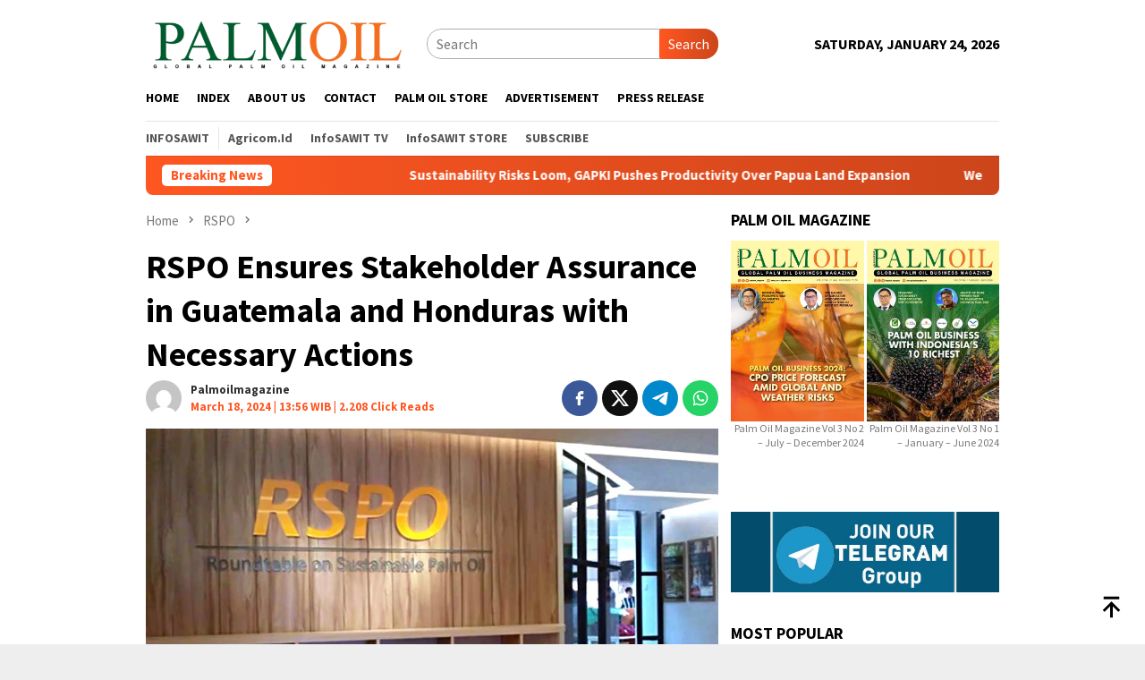

--- FILE ---
content_type: text/html; charset=UTF-8
request_url: https://www.palmoilmagazine.com/rspo/2024/03/18/rspo-ensures-stakeholder-assurance-in-guatemala-and-honduras-with-necessary-actions/
body_size: 44690
content:
<!DOCTYPE html>
<html lang="en-US">
<head itemscope="itemscope" itemtype="http://schema.org/WebSite">
<meta charset="UTF-8">
<meta name="viewport" content="width=device-width, initial-scale=1">
<link rel="profile" href="http://gmpg.org/xfn/11">

<script type="text/javascript">
/* <![CDATA[ */
(()=>{var e={};e.g=function(){if("object"==typeof globalThis)return globalThis;try{return this||new Function("return this")()}catch(e){if("object"==typeof window)return window}}(),function({ampUrl:n,isCustomizePreview:t,isAmpDevMode:r,noampQueryVarName:o,noampQueryVarValue:s,disabledStorageKey:i,mobileUserAgents:a,regexRegex:c}){if("undefined"==typeof sessionStorage)return;const d=new RegExp(c);if(!a.some((e=>{const n=e.match(d);return!(!n||!new RegExp(n[1],n[2]).test(navigator.userAgent))||navigator.userAgent.includes(e)})))return;e.g.addEventListener("DOMContentLoaded",(()=>{const e=document.getElementById("amp-mobile-version-switcher");if(!e)return;e.hidden=!1;const n=e.querySelector("a[href]");n&&n.addEventListener("click",(()=>{sessionStorage.removeItem(i)}))}));const g=r&&["paired-browsing-non-amp","paired-browsing-amp"].includes(window.name);if(sessionStorage.getItem(i)||t||g)return;const u=new URL(location.href),m=new URL(n);m.hash=u.hash,u.searchParams.has(o)&&s===u.searchParams.get(o)?sessionStorage.setItem(i,"1"):m.href!==u.href&&(window.stop(),location.replace(m.href))}({"ampUrl":"https:\/\/www.palmoilmagazine.com\/rspo\/2024\/03\/18\/rspo-ensures-stakeholder-assurance-in-guatemala-and-honduras-with-necessary-actions\/amp\/","noampQueryVarName":"noamp","noampQueryVarValue":"mobile","disabledStorageKey":"amp_mobile_redirect_disabled","mobileUserAgents":["Mobile","Android","Silk\/","Kindle","BlackBerry","Opera Mini","Opera Mobi"],"regexRegex":"^\\\/((?:.|\\n)+)\\\/([i]*)$","isCustomizePreview":false,"isAmpDevMode":false})})();
/* ]]> */
</script>
<meta name='robots' content='index, follow, max-image-preview:large, max-snippet:-1, max-video-preview:-1' />

	<!-- This site is optimized with the Yoast SEO Premium plugin v25.9 (Yoast SEO v26.8) - https://yoast.com/product/yoast-seo-premium-wordpress/ -->
	<title>Palm Oil Magazine - RSPO Ensures Stakeholder Assurance in Guatemala and Honduras with Necessary Actions - Palm Oil Magazine</title>
	<meta name="description" content="PALMOILMAGAZINE, KUALA LUMPUR - The Roundtable on Sustainable Palm Oil (RSPO) has responded to the recent report titled &quot;In The Shadow of Palm Oil&quot; by the" />
	<link rel="canonical" href="https://www.palmoilmagazine.com/rspo/2024/03/18/rspo-ensures-stakeholder-assurance-in-guatemala-and-honduras-with-necessary-actions/" />
	<meta property="og:locale" content="en_US" />
	<meta property="og:type" content="article" />
	<meta property="og:title" content="RSPO Ensures Stakeholder Assurance in Guatemala and Honduras with Necessary Actions - Palm Oil Magazine" />
	<meta property="og:description" content="PALMOILMAGAZINE, KUALA LUMPUR - The Roundtable on Sustainable Palm Oil (RSPO) has responded to the recent report titled &quot;In The Shadow of Palm Oil&quot; by the" />
	<meta property="og:url" content="https://www.palmoilmagazine.com/rspo/2024/03/18/rspo-ensures-stakeholder-assurance-in-guatemala-and-honduras-with-necessary-actions/" />
	<meta property="og:site_name" content="Palm Oil Magazine" />
	<meta property="article:publisher" content="https://www.facebook.com/palmoilmagazine" />
	<meta property="article:published_time" content="2024-03-18T06:56:37+00:00" />
	<meta property="article:modified_time" content="2024-03-18T06:56:38+00:00" />
	<meta property="og:image" content="https://www.palmoilmagazine.com/wp-content/uploads/2024/03/RSPO-Ensures-Stakeholder-Assurance-in-Guatemala-and-Honduras-with-Necessary-Actions.jpg" />
	<meta property="og:image:width" content="1200" />
	<meta property="og:image:height" content="675" />
	<meta property="og:image:type" content="image/jpeg" />
	<meta name="author" content="Palmoilmagazine" />
	<meta name="twitter:card" content="summary_large_image" />
	<meta name="twitter:creator" content="@palmoilmagazine" />
	<meta name="twitter:site" content="@palmoilmagazine" />
	<meta name="twitter:label1" content="Written by" />
	<meta name="twitter:data1" content="Palmoilmagazine" />
	<meta name="twitter:label2" content="Est. reading time" />
	<meta name="twitter:data2" content="3 minutes" />
	<script type="application/ld+json" class="yoast-schema-graph">{"@context":"https://schema.org","@graph":[{"@type":"Article","@id":"https://www.palmoilmagazine.com/rspo/2024/03/18/rspo-ensures-stakeholder-assurance-in-guatemala-and-honduras-with-necessary-actions/#article","isPartOf":{"@id":"https://www.palmoilmagazine.com/rspo/2024/03/18/rspo-ensures-stakeholder-assurance-in-guatemala-and-honduras-with-necessary-actions/"},"author":{"name":"Palmoilmagazine","@id":"https://www.palmoilmagazine.com/#/schema/person/61533a66901729cd70a74d5b24ad77d2"},"headline":"RSPO Ensures Stakeholder Assurance in Guatemala and Honduras with Necessary Actions","datePublished":"2024-03-18T06:56:37+00:00","dateModified":"2024-03-18T06:56:38+00:00","mainEntityOfPage":{"@id":"https://www.palmoilmagazine.com/rspo/2024/03/18/rspo-ensures-stakeholder-assurance-in-guatemala-and-honduras-with-necessary-actions/"},"wordCount":444,"commentCount":0,"publisher":{"@id":"https://www.palmoilmagazine.com/#organization"},"image":{"@id":"https://www.palmoilmagazine.com/rspo/2024/03/18/rspo-ensures-stakeholder-assurance-in-guatemala-and-honduras-with-necessary-actions/#primaryimage"},"thumbnailUrl":"https://www.palmoilmagazine.com/wp-content/uploads/2024/03/RSPO-Ensures-Stakeholder-Assurance-in-Guatemala-and-Honduras-with-Necessary-Actions.jpg","keywords":["Christian Initiative Romero","CIR","Guatemala","Honduras","Palm Oil","Palm Oil Plantation","RSPO #RT2023 #RSPONext20","Sustainable Palm Oil"],"articleSection":["RSPO"],"inLanguage":"en-US","potentialAction":[{"@type":"CommentAction","name":"Comment","target":["https://www.palmoilmagazine.com/rspo/2024/03/18/rspo-ensures-stakeholder-assurance-in-guatemala-and-honduras-with-necessary-actions/#respond"]}],"copyrightYear":"2024","copyrightHolder":{"@id":"https://www.palmoilmagazine.com/#organization"}},{"@type":"WebPage","@id":"https://www.palmoilmagazine.com/rspo/2024/03/18/rspo-ensures-stakeholder-assurance-in-guatemala-and-honduras-with-necessary-actions/","url":"https://www.palmoilmagazine.com/rspo/2024/03/18/rspo-ensures-stakeholder-assurance-in-guatemala-and-honduras-with-necessary-actions/","name":"Palm Oil Magazine - RSPO Ensures Stakeholder Assurance in Guatemala and Honduras with Necessary Actions - Palm Oil Magazine","isPartOf":{"@id":"https://www.palmoilmagazine.com/#website"},"primaryImageOfPage":{"@id":"https://www.palmoilmagazine.com/rspo/2024/03/18/rspo-ensures-stakeholder-assurance-in-guatemala-and-honduras-with-necessary-actions/#primaryimage"},"image":{"@id":"https://www.palmoilmagazine.com/rspo/2024/03/18/rspo-ensures-stakeholder-assurance-in-guatemala-and-honduras-with-necessary-actions/#primaryimage"},"thumbnailUrl":"https://www.palmoilmagazine.com/wp-content/uploads/2024/03/RSPO-Ensures-Stakeholder-Assurance-in-Guatemala-and-Honduras-with-Necessary-Actions.jpg","datePublished":"2024-03-18T06:56:37+00:00","dateModified":"2024-03-18T06:56:38+00:00","description":"PALMOILMAGAZINE, KUALA LUMPUR - The Roundtable on Sustainable Palm Oil (RSPO) has responded to the recent report titled \"In The Shadow of Palm Oil\" by the","breadcrumb":{"@id":"https://www.palmoilmagazine.com/rspo/2024/03/18/rspo-ensures-stakeholder-assurance-in-guatemala-and-honduras-with-necessary-actions/#breadcrumb"},"inLanguage":"en-US","potentialAction":[{"@type":"ReadAction","target":["https://www.palmoilmagazine.com/rspo/2024/03/18/rspo-ensures-stakeholder-assurance-in-guatemala-and-honduras-with-necessary-actions/"]}]},{"@type":"ImageObject","inLanguage":"en-US","@id":"https://www.palmoilmagazine.com/rspo/2024/03/18/rspo-ensures-stakeholder-assurance-in-guatemala-and-honduras-with-necessary-actions/#primaryimage","url":"https://www.palmoilmagazine.com/wp-content/uploads/2024/03/RSPO-Ensures-Stakeholder-Assurance-in-Guatemala-and-Honduras-with-Necessary-Actions.jpg","contentUrl":"https://www.palmoilmagazine.com/wp-content/uploads/2024/03/RSPO-Ensures-Stakeholder-Assurance-in-Guatemala-and-Honduras-with-Necessary-Actions.jpg","width":1200,"height":675,"caption":"The RSPO Secretariat has assured stakeholders that they have taken necessary actions to review the allegations outlined in the reports, in collaboration with the audit quality and RSPO assurance processes. Photo by: Palmoilmagazine.com"},{"@type":"BreadcrumbList","@id":"https://www.palmoilmagazine.com/rspo/2024/03/18/rspo-ensures-stakeholder-assurance-in-guatemala-and-honduras-with-necessary-actions/#breadcrumb","itemListElement":[{"@type":"ListItem","position":1,"name":"Home","item":"https://www.palmoilmagazine.com/"},{"@type":"ListItem","position":2,"name":"RSPO Ensures Stakeholder Assurance in Guatemala and Honduras with Necessary Actions"}]},{"@type":"WebSite","@id":"https://www.palmoilmagazine.com/#website","url":"https://www.palmoilmagazine.com/","name":"Palm Oil Magazine","description":"Palm Oil News Update","publisher":{"@id":"https://www.palmoilmagazine.com/#organization"},"alternateName":"Palm Oil Magazine","potentialAction":[{"@type":"SearchAction","target":{"@type":"EntryPoint","urlTemplate":"https://www.palmoilmagazine.com/?s={search_term_string}"},"query-input":{"@type":"PropertyValueSpecification","valueRequired":true,"valueName":"search_term_string"}}],"inLanguage":"en-US"},{"@type":"Organization","@id":"https://www.palmoilmagazine.com/#organization","name":"www.palmoilmagazine.com","alternateName":"Palm Oil Magazine","url":"https://www.palmoilmagazine.com/","logo":{"@type":"ImageObject","inLanguage":"en-US","@id":"https://www.palmoilmagazine.com/#/schema/logo/image/","url":"https://www.palmoilmagazine.com/wp-content/uploads/2023/06/logo-Palm-Oil.png","contentUrl":"https://www.palmoilmagazine.com/wp-content/uploads/2023/06/logo-Palm-Oil.png","width":1017,"height":241,"caption":"www.palmoilmagazine.com"},"image":{"@id":"https://www.palmoilmagazine.com/#/schema/logo/image/"},"sameAs":["https://www.facebook.com/palmoilmagazine","https://x.com/palmoilmagazine","https://t.me/palmoilmagazine","https://www.linkedin.com/in/palmoil-journalist-544386245/"],"publishingPrinciples":"https://www.palmoilmagazine.com/privacy-policy-2/","ownershipFundingInfo":"https://www.palmoilmagazine.com/about-us/","actionableFeedbackPolicy":"https://www.palmoilmagazine.com/pedoman-media-siber/","correctionsPolicy":"https://www.palmoilmagazine.com/pedoman-media-siber/","ethicsPolicy":"https://www.palmoilmagazine.com/kode-etik/","diversityPolicy":"https://www.palmoilmagazine.com/privacy-policy-2/","diversityStaffingReport":"https://www.palmoilmagazine.com/pedoman-media-siber/"},{"@type":"Person","@id":"https://www.palmoilmagazine.com/#/schema/person/61533a66901729cd70a74d5b24ad77d2","name":"Palmoilmagazine","image":{"@type":"ImageObject","inLanguage":"en-US","@id":"https://www.palmoilmagazine.com/#/schema/person/image/","url":"https://secure.gravatar.com/avatar/57bb8c121717c07c3075438ab29b8f85cef49e39400c0e58e2f5c29d0ad14f55?s=96&d=mm&r=g","contentUrl":"https://secure.gravatar.com/avatar/57bb8c121717c07c3075438ab29b8f85cef49e39400c0e58e2f5c29d0ad14f55?s=96&d=mm&r=g","caption":"Palmoilmagazine"},"sameAs":["https://beige-heron-208544.hostingersite.com"],"url":"https://www.palmoilmagazine.com/author/palmoil_redaksi/"}]}</script>
	<!-- / Yoast SEO Premium plugin. -->


<link rel='dns-prefetch' href='//www.googletagmanager.com' />
<link rel='dns-prefetch' href='//fonts.googleapis.com' />
<link rel='dns-prefetch' href='//pagead2.googlesyndication.com' />
<link rel="alternate" title="oEmbed (JSON)" type="application/json+oembed" href="https://www.palmoilmagazine.com/wp-json/oembed/1.0/embed?url=https%3A%2F%2Fwww.palmoilmagazine.com%2Frspo%2F2024%2F03%2F18%2Frspo-ensures-stakeholder-assurance-in-guatemala-and-honduras-with-necessary-actions%2F" />
<link rel="alternate" title="oEmbed (XML)" type="text/xml+oembed" href="https://www.palmoilmagazine.com/wp-json/oembed/1.0/embed?url=https%3A%2F%2Fwww.palmoilmagazine.com%2Frspo%2F2024%2F03%2F18%2Frspo-ensures-stakeholder-assurance-in-guatemala-and-honduras-with-necessary-actions%2F&#038;format=xml" />
<style id='wp-img-auto-sizes-contain-inline-css' type='text/css'>
img:is([sizes=auto i],[sizes^="auto," i]){contain-intrinsic-size:3000px 1500px}
/*# sourceURL=wp-img-auto-sizes-contain-inline-css */
</style>
<link rel='stylesheet' id='dashicons-css' href='https://www.palmoilmagazine.com/wp-includes/css/dashicons.min.css?ver=6.9' type='text/css' media='all' />
<link rel='stylesheet' id='post-views-counter-frontend-css' href='https://www.palmoilmagazine.com/wp-content/plugins/post-views-counter/css/frontend.css?ver=1.7.3' type='text/css' media='all' />
<style id='wp-block-library-inline-css' type='text/css'>
:root{--wp-block-synced-color:#7a00df;--wp-block-synced-color--rgb:122,0,223;--wp-bound-block-color:var(--wp-block-synced-color);--wp-editor-canvas-background:#ddd;--wp-admin-theme-color:#007cba;--wp-admin-theme-color--rgb:0,124,186;--wp-admin-theme-color-darker-10:#006ba1;--wp-admin-theme-color-darker-10--rgb:0,107,160.5;--wp-admin-theme-color-darker-20:#005a87;--wp-admin-theme-color-darker-20--rgb:0,90,135;--wp-admin-border-width-focus:2px}@media (min-resolution:192dpi){:root{--wp-admin-border-width-focus:1.5px}}.wp-element-button{cursor:pointer}:root .has-very-light-gray-background-color{background-color:#eee}:root .has-very-dark-gray-background-color{background-color:#313131}:root .has-very-light-gray-color{color:#eee}:root .has-very-dark-gray-color{color:#313131}:root .has-vivid-green-cyan-to-vivid-cyan-blue-gradient-background{background:linear-gradient(135deg,#00d084,#0693e3)}:root .has-purple-crush-gradient-background{background:linear-gradient(135deg,#34e2e4,#4721fb 50%,#ab1dfe)}:root .has-hazy-dawn-gradient-background{background:linear-gradient(135deg,#faaca8,#dad0ec)}:root .has-subdued-olive-gradient-background{background:linear-gradient(135deg,#fafae1,#67a671)}:root .has-atomic-cream-gradient-background{background:linear-gradient(135deg,#fdd79a,#004a59)}:root .has-nightshade-gradient-background{background:linear-gradient(135deg,#330968,#31cdcf)}:root .has-midnight-gradient-background{background:linear-gradient(135deg,#020381,#2874fc)}:root{--wp--preset--font-size--normal:16px;--wp--preset--font-size--huge:42px}.has-regular-font-size{font-size:1em}.has-larger-font-size{font-size:2.625em}.has-normal-font-size{font-size:var(--wp--preset--font-size--normal)}.has-huge-font-size{font-size:var(--wp--preset--font-size--huge)}.has-text-align-center{text-align:center}.has-text-align-left{text-align:left}.has-text-align-right{text-align:right}.has-fit-text{white-space:nowrap!important}#end-resizable-editor-section{display:none}.aligncenter{clear:both}.items-justified-left{justify-content:flex-start}.items-justified-center{justify-content:center}.items-justified-right{justify-content:flex-end}.items-justified-space-between{justify-content:space-between}.screen-reader-text{border:0;clip-path:inset(50%);height:1px;margin:-1px;overflow:hidden;padding:0;position:absolute;width:1px;word-wrap:normal!important}.screen-reader-text:focus{background-color:#ddd;clip-path:none;color:#444;display:block;font-size:1em;height:auto;left:5px;line-height:normal;padding:15px 23px 14px;text-decoration:none;top:5px;width:auto;z-index:100000}html :where(.has-border-color){border-style:solid}html :where([style*=border-top-color]){border-top-style:solid}html :where([style*=border-right-color]){border-right-style:solid}html :where([style*=border-bottom-color]){border-bottom-style:solid}html :where([style*=border-left-color]){border-left-style:solid}html :where([style*=border-width]){border-style:solid}html :where([style*=border-top-width]){border-top-style:solid}html :where([style*=border-right-width]){border-right-style:solid}html :where([style*=border-bottom-width]){border-bottom-style:solid}html :where([style*=border-left-width]){border-left-style:solid}html :where(img[class*=wp-image-]){height:auto;max-width:100%}:where(figure){margin:0 0 1em}html :where(.is-position-sticky){--wp-admin--admin-bar--position-offset:var(--wp-admin--admin-bar--height,0px)}@media screen and (max-width:600px){html :where(.is-position-sticky){--wp-admin--admin-bar--position-offset:0px}}

/*# sourceURL=wp-block-library-inline-css */
</style><style id='global-styles-inline-css' type='text/css'>
:root{--wp--preset--aspect-ratio--square: 1;--wp--preset--aspect-ratio--4-3: 4/3;--wp--preset--aspect-ratio--3-4: 3/4;--wp--preset--aspect-ratio--3-2: 3/2;--wp--preset--aspect-ratio--2-3: 2/3;--wp--preset--aspect-ratio--16-9: 16/9;--wp--preset--aspect-ratio--9-16: 9/16;--wp--preset--color--black: #000000;--wp--preset--color--cyan-bluish-gray: #abb8c3;--wp--preset--color--white: #ffffff;--wp--preset--color--pale-pink: #f78da7;--wp--preset--color--vivid-red: #cf2e2e;--wp--preset--color--luminous-vivid-orange: #ff6900;--wp--preset--color--luminous-vivid-amber: #fcb900;--wp--preset--color--light-green-cyan: #7bdcb5;--wp--preset--color--vivid-green-cyan: #00d084;--wp--preset--color--pale-cyan-blue: #8ed1fc;--wp--preset--color--vivid-cyan-blue: #0693e3;--wp--preset--color--vivid-purple: #9b51e0;--wp--preset--gradient--vivid-cyan-blue-to-vivid-purple: linear-gradient(135deg,rgb(6,147,227) 0%,rgb(155,81,224) 100%);--wp--preset--gradient--light-green-cyan-to-vivid-green-cyan: linear-gradient(135deg,rgb(122,220,180) 0%,rgb(0,208,130) 100%);--wp--preset--gradient--luminous-vivid-amber-to-luminous-vivid-orange: linear-gradient(135deg,rgb(252,185,0) 0%,rgb(255,105,0) 100%);--wp--preset--gradient--luminous-vivid-orange-to-vivid-red: linear-gradient(135deg,rgb(255,105,0) 0%,rgb(207,46,46) 100%);--wp--preset--gradient--very-light-gray-to-cyan-bluish-gray: linear-gradient(135deg,rgb(238,238,238) 0%,rgb(169,184,195) 100%);--wp--preset--gradient--cool-to-warm-spectrum: linear-gradient(135deg,rgb(74,234,220) 0%,rgb(151,120,209) 20%,rgb(207,42,186) 40%,rgb(238,44,130) 60%,rgb(251,105,98) 80%,rgb(254,248,76) 100%);--wp--preset--gradient--blush-light-purple: linear-gradient(135deg,rgb(255,206,236) 0%,rgb(152,150,240) 100%);--wp--preset--gradient--blush-bordeaux: linear-gradient(135deg,rgb(254,205,165) 0%,rgb(254,45,45) 50%,rgb(107,0,62) 100%);--wp--preset--gradient--luminous-dusk: linear-gradient(135deg,rgb(255,203,112) 0%,rgb(199,81,192) 50%,rgb(65,88,208) 100%);--wp--preset--gradient--pale-ocean: linear-gradient(135deg,rgb(255,245,203) 0%,rgb(182,227,212) 50%,rgb(51,167,181) 100%);--wp--preset--gradient--electric-grass: linear-gradient(135deg,rgb(202,248,128) 0%,rgb(113,206,126) 100%);--wp--preset--gradient--midnight: linear-gradient(135deg,rgb(2,3,129) 0%,rgb(40,116,252) 100%);--wp--preset--font-size--small: 13px;--wp--preset--font-size--medium: 20px;--wp--preset--font-size--large: 36px;--wp--preset--font-size--x-large: 42px;--wp--preset--spacing--20: 0.44rem;--wp--preset--spacing--30: 0.67rem;--wp--preset--spacing--40: 1rem;--wp--preset--spacing--50: 1.5rem;--wp--preset--spacing--60: 2.25rem;--wp--preset--spacing--70: 3.38rem;--wp--preset--spacing--80: 5.06rem;--wp--preset--shadow--natural: 6px 6px 9px rgba(0, 0, 0, 0.2);--wp--preset--shadow--deep: 12px 12px 50px rgba(0, 0, 0, 0.4);--wp--preset--shadow--sharp: 6px 6px 0px rgba(0, 0, 0, 0.2);--wp--preset--shadow--outlined: 6px 6px 0px -3px rgb(255, 255, 255), 6px 6px rgb(0, 0, 0);--wp--preset--shadow--crisp: 6px 6px 0px rgb(0, 0, 0);}:where(.is-layout-flex){gap: 0.5em;}:where(.is-layout-grid){gap: 0.5em;}body .is-layout-flex{display: flex;}.is-layout-flex{flex-wrap: wrap;align-items: center;}.is-layout-flex > :is(*, div){margin: 0;}body .is-layout-grid{display: grid;}.is-layout-grid > :is(*, div){margin: 0;}:where(.wp-block-columns.is-layout-flex){gap: 2em;}:where(.wp-block-columns.is-layout-grid){gap: 2em;}:where(.wp-block-post-template.is-layout-flex){gap: 1.25em;}:where(.wp-block-post-template.is-layout-grid){gap: 1.25em;}.has-black-color{color: var(--wp--preset--color--black) !important;}.has-cyan-bluish-gray-color{color: var(--wp--preset--color--cyan-bluish-gray) !important;}.has-white-color{color: var(--wp--preset--color--white) !important;}.has-pale-pink-color{color: var(--wp--preset--color--pale-pink) !important;}.has-vivid-red-color{color: var(--wp--preset--color--vivid-red) !important;}.has-luminous-vivid-orange-color{color: var(--wp--preset--color--luminous-vivid-orange) !important;}.has-luminous-vivid-amber-color{color: var(--wp--preset--color--luminous-vivid-amber) !important;}.has-light-green-cyan-color{color: var(--wp--preset--color--light-green-cyan) !important;}.has-vivid-green-cyan-color{color: var(--wp--preset--color--vivid-green-cyan) !important;}.has-pale-cyan-blue-color{color: var(--wp--preset--color--pale-cyan-blue) !important;}.has-vivid-cyan-blue-color{color: var(--wp--preset--color--vivid-cyan-blue) !important;}.has-vivid-purple-color{color: var(--wp--preset--color--vivid-purple) !important;}.has-black-background-color{background-color: var(--wp--preset--color--black) !important;}.has-cyan-bluish-gray-background-color{background-color: var(--wp--preset--color--cyan-bluish-gray) !important;}.has-white-background-color{background-color: var(--wp--preset--color--white) !important;}.has-pale-pink-background-color{background-color: var(--wp--preset--color--pale-pink) !important;}.has-vivid-red-background-color{background-color: var(--wp--preset--color--vivid-red) !important;}.has-luminous-vivid-orange-background-color{background-color: var(--wp--preset--color--luminous-vivid-orange) !important;}.has-luminous-vivid-amber-background-color{background-color: var(--wp--preset--color--luminous-vivid-amber) !important;}.has-light-green-cyan-background-color{background-color: var(--wp--preset--color--light-green-cyan) !important;}.has-vivid-green-cyan-background-color{background-color: var(--wp--preset--color--vivid-green-cyan) !important;}.has-pale-cyan-blue-background-color{background-color: var(--wp--preset--color--pale-cyan-blue) !important;}.has-vivid-cyan-blue-background-color{background-color: var(--wp--preset--color--vivid-cyan-blue) !important;}.has-vivid-purple-background-color{background-color: var(--wp--preset--color--vivid-purple) !important;}.has-black-border-color{border-color: var(--wp--preset--color--black) !important;}.has-cyan-bluish-gray-border-color{border-color: var(--wp--preset--color--cyan-bluish-gray) !important;}.has-white-border-color{border-color: var(--wp--preset--color--white) !important;}.has-pale-pink-border-color{border-color: var(--wp--preset--color--pale-pink) !important;}.has-vivid-red-border-color{border-color: var(--wp--preset--color--vivid-red) !important;}.has-luminous-vivid-orange-border-color{border-color: var(--wp--preset--color--luminous-vivid-orange) !important;}.has-luminous-vivid-amber-border-color{border-color: var(--wp--preset--color--luminous-vivid-amber) !important;}.has-light-green-cyan-border-color{border-color: var(--wp--preset--color--light-green-cyan) !important;}.has-vivid-green-cyan-border-color{border-color: var(--wp--preset--color--vivid-green-cyan) !important;}.has-pale-cyan-blue-border-color{border-color: var(--wp--preset--color--pale-cyan-blue) !important;}.has-vivid-cyan-blue-border-color{border-color: var(--wp--preset--color--vivid-cyan-blue) !important;}.has-vivid-purple-border-color{border-color: var(--wp--preset--color--vivid-purple) !important;}.has-vivid-cyan-blue-to-vivid-purple-gradient-background{background: var(--wp--preset--gradient--vivid-cyan-blue-to-vivid-purple) !important;}.has-light-green-cyan-to-vivid-green-cyan-gradient-background{background: var(--wp--preset--gradient--light-green-cyan-to-vivid-green-cyan) !important;}.has-luminous-vivid-amber-to-luminous-vivid-orange-gradient-background{background: var(--wp--preset--gradient--luminous-vivid-amber-to-luminous-vivid-orange) !important;}.has-luminous-vivid-orange-to-vivid-red-gradient-background{background: var(--wp--preset--gradient--luminous-vivid-orange-to-vivid-red) !important;}.has-very-light-gray-to-cyan-bluish-gray-gradient-background{background: var(--wp--preset--gradient--very-light-gray-to-cyan-bluish-gray) !important;}.has-cool-to-warm-spectrum-gradient-background{background: var(--wp--preset--gradient--cool-to-warm-spectrum) !important;}.has-blush-light-purple-gradient-background{background: var(--wp--preset--gradient--blush-light-purple) !important;}.has-blush-bordeaux-gradient-background{background: var(--wp--preset--gradient--blush-bordeaux) !important;}.has-luminous-dusk-gradient-background{background: var(--wp--preset--gradient--luminous-dusk) !important;}.has-pale-ocean-gradient-background{background: var(--wp--preset--gradient--pale-ocean) !important;}.has-electric-grass-gradient-background{background: var(--wp--preset--gradient--electric-grass) !important;}.has-midnight-gradient-background{background: var(--wp--preset--gradient--midnight) !important;}.has-small-font-size{font-size: var(--wp--preset--font-size--small) !important;}.has-medium-font-size{font-size: var(--wp--preset--font-size--medium) !important;}.has-large-font-size{font-size: var(--wp--preset--font-size--large) !important;}.has-x-large-font-size{font-size: var(--wp--preset--font-size--x-large) !important;}
/*# sourceURL=global-styles-inline-css */
</style>

<style id='classic-theme-styles-inline-css' type='text/css'>
/*! This file is auto-generated */
.wp-block-button__link{color:#fff;background-color:#32373c;border-radius:9999px;box-shadow:none;text-decoration:none;padding:calc(.667em + 2px) calc(1.333em + 2px);font-size:1.125em}.wp-block-file__button{background:#32373c;color:#fff;text-decoration:none}
/*# sourceURL=/wp-includes/css/classic-themes.min.css */
</style>
<link rel='stylesheet' id='hostinger-reach-subscription-block-css' href='https://www.palmoilmagazine.com/wp-content/plugins/hostinger-reach/frontend/dist/blocks/subscription.css?ver=1768954232' type='text/css' media='all' />
<link crossorigin="anonymous" rel='stylesheet' id='bloggingpro-fonts-css' href='https://fonts.googleapis.com/css?family=Source+Sans+Pro%3Aregular%2Citalic%2C700%2C300%26subset%3Dlatin%2C&#038;ver=1.4.2' type='text/css' media='all' />
<link rel='stylesheet' id='bloggingpro-style-css' href='https://www.palmoilmagazine.com/wp-content/themes/bloggingpro/style.css?ver=1.4.2' type='text/css' media='all' />
<style id='bloggingpro-style-inline-css' type='text/css'>
kbd,a.button,button,.button,button.button,input[type="button"],input[type="reset"],input[type="submit"],.tagcloud a,ul.page-numbers li a.prev.page-numbers,ul.page-numbers li a.next.page-numbers,ul.page-numbers li span.page-numbers,.page-links > .page-link-number,.cat-links ul li a,.entry-footer .tag-text,.gmr-recentposts-widget li.listpost-gallery .gmr-rp-content .gmr-metacontent .cat-links-content a,.page-links > .post-page-numbers.current span,ol.comment-list li div.reply a,#cancel-comment-reply-link,.entry-footer .tags-links a:hover,.gmr-topnotification{background-color:#FF5722;}#primary-menu > li ul .current-menu-item > a,#primary-menu .sub-menu > li:hover > a,.cat-links-content a,.tagcloud li:before,a:hover,a:focus,a:active,.gmr-ontop:hover path,#navigationamp button.close-topnavmenu-wrap,.sidr a#sidr-id-close-topnavmenu-button,.sidr-class-menu-item i._mi,.sidr-class-menu-item img._mi,.text-marquee{color:#FF5722;}.widget-title:after,a.button,button,.button,button.button,input[type="button"],input[type="reset"],input[type="submit"],.tagcloud a,.sticky .gmr-box-content,.bypostauthor > .comment-body,.gmr-ajax-loader div:nth-child(1),.gmr-ajax-loader div:nth-child(2),.entry-footer .tags-links a:hover{border-color:#FF5722;}a,.gmr-ontop path{color:#2E2E2E;}.entry-content-single p a{color:#FF5722;}body{color:#444444;font-family:"Source Sans Pro","Helvetica Neue",sans-serif;font-weight:500;font-size:15px;}.site-header{background-image:url();-webkit-background-size:auto;-moz-background-size:auto;-o-background-size:auto;background-size:auto;background-repeat:repeat;background-position:center top;background-attachment:scroll;}.site-header,.gmr-verytopbanner{background-color:#ffffff;}.site-title a{color:#FF5722;}.site-description{color:#999999;}.top-header{background-color:#ffffff;}#gmr-responsive-menu,.gmr-mainmenu #primary-menu > li > a,.search-trigger .gmr-icon{color:#000000;}.gmr-mainmenu #primary-menu > li.menu-border > a span,.gmr-mainmenu #primary-menu > li.page_item_has_children > a:after,.gmr-mainmenu #primary-menu > li.menu-item-has-children > a:after,.gmr-mainmenu #primary-menu .sub-menu > li.page_item_has_children > a:after,.gmr-mainmenu #primary-menu .sub-menu > li.menu-item-has-children > a:after{border-color:#000000;}#gmr-responsive-menu:hover,.gmr-mainmenu #primary-menu > li:hover > a,.gmr-mainmenu #primary-menu > .current-menu-item > a,.gmr-mainmenu #primary-menu .current-menu-ancestor > a,.gmr-mainmenu #primary-menu .current_page_item > a,.gmr-mainmenu #primary-menu .current_page_ancestor > a,.search-trigger .gmr-icon:hover{color:#FF5722;}.gmr-mainmenu #primary-menu > li.menu-border:hover > a span,.gmr-mainmenu #primary-menu > li.menu-border.current-menu-item > a span,.gmr-mainmenu #primary-menu > li.menu-border.current-menu-ancestor > a span,.gmr-mainmenu #primary-menu > li.menu-border.current_page_item > a span,.gmr-mainmenu #primary-menu > li.menu-border.current_page_ancestor > a span,.gmr-mainmenu #primary-menu > li.page_item_has_children:hover > a:after,.gmr-mainmenu #primary-menu > li.menu-item-has-children:hover > a:after,.gmr-mainmenu #primary-menu .sub-menu > li.page_item_has_children:hover > a:after,.gmr-mainmenu #primary-menu .sub-menu > li.menu-item-has-children:hover > a:after{border-color:#FF5722;}.secondwrap-menu .gmr-mainmenu #primary-menu > li > a,.secondwrap-menu .search-trigger .gmr-icon{color:#555555;}#primary-menu > li.menu-border > a span{border-color:#555555;}.secondwrap-menu .gmr-mainmenu #primary-menu > li:hover > a,.secondwrap-menu .gmr-mainmenu #primary-menu > .current-menu-item > a,.secondwrap-menu .gmr-mainmenu #primary-menu .current-menu-ancestor > a,.secondwrap-menu .gmr-mainmenu #primary-menu .current_page_item > a,.secondwrap-menu .gmr-mainmenu #primary-menu .current_page_ancestor > a,.secondwrap-menu .gmr-mainmenu #primary-menu > li.page_item_has_children:hover > a:after,.secondwrap-menu .gmr-mainmenu #primary-menu > li.menu-item-has-children:hover > a:after,.secondwrap-menu .gmr-mainmenu #primary-menu .sub-menu > li.page_item_has_children:hover > a:after,.secondwrap-menu .gmr-mainmenu #primary-menu .sub-menu > li.menu-item-has-children:hover > a:after,.secondwrap-menu .search-trigger .gmr-icon:hover{color:#FF5722;}.secondwrap-menu .gmr-mainmenu #primary-menu > li.menu-border:hover > a span,.secondwrap-menu .gmr-mainmenu #primary-menu > li.menu-border.current-menu-item > a span,.secondwrap-menu .gmr-mainmenu #primary-menu > li.menu-border.current-menu-ancestor > a span,.secondwrap-menu .gmr-mainmenu #primary-menu > li.menu-border.current_page_item > a span,.secondwrap-menu .gmr-mainmenu #primary-menu > li.menu-border.current_page_ancestor > a span,.secondwrap-menu .gmr-mainmenu #primary-menu > li.page_item_has_children:hover > a:after,.secondwrap-menu .gmr-mainmenu #primary-menu > li.menu-item-has-children:hover > a:after,.secondwrap-menu .gmr-mainmenu #primary-menu .sub-menu > li.page_item_has_children:hover > a:after,.secondwrap-menu .gmr-mainmenu #primary-menu .sub-menu > li.menu-item-has-children:hover > a:after{border-color:#FF5722;}h1,h2,h3,h4,h5,h6,.h1,.h2,.h3,.h4,.h5,.h6,.site-title,#primary-menu > li > a,.gmr-rp-biglink a,.gmr-rp-link a,.gmr-gallery-related ul li p a{font-family:"Source Sans Pro","Helvetica Neue",sans-serif;}.entry-main-single,.entry-main-single p{font-size:18px;}h1.title,h1.entry-title{font-size:38px;}h2.entry-title{font-size:20px;}.footer-container{background-color:#1e1e1e;}.widget-footer,.content-footer,.site-footer,.content-footer h3.widget-title{color:#ffffff;}.widget-footer a,.content-footer a,.site-footer a{color:#ffffff;}.widget-footer a:hover,.content-footer a:hover,.site-footer a:hover{color:#ff5722;}
/*# sourceURL=bloggingpro-style-inline-css */
</style>

<!-- Google tag (gtag.js) snippet added by Site Kit -->
<!-- Google Analytics snippet added by Site Kit -->
<script type="text/javascript" src="https://www.googletagmanager.com/gtag/js?id=GT-K5LBFG76" id="google_gtagjs-js" async></script>
<script type="text/javascript" id="google_gtagjs-js-after">
/* <![CDATA[ */
window.dataLayer = window.dataLayer || [];function gtag(){dataLayer.push(arguments);}
gtag("set","linker",{"domains":["www.palmoilmagazine.com"]});
gtag("js", new Date());
gtag("set", "developer_id.dZTNiMT", true);
gtag("config", "GT-K5LBFG76");
 window._googlesitekit = window._googlesitekit || {}; window._googlesitekit.throttledEvents = []; window._googlesitekit.gtagEvent = (name, data) => { var key = JSON.stringify( { name, data } ); if ( !! window._googlesitekit.throttledEvents[ key ] ) { return; } window._googlesitekit.throttledEvents[ key ] = true; setTimeout( () => { delete window._googlesitekit.throttledEvents[ key ]; }, 5 ); gtag( "event", name, { ...data, event_source: "site-kit" } ); }; 
//# sourceURL=google_gtagjs-js-after
/* ]]> */
</script>
<meta name="generator" content="Site Kit by Google 1.170.0" /><link rel="alternate" type="text/html" media="only screen and (max-width: 640px)" href="https://www.palmoilmagazine.com/rspo/2024/03/18/rspo-ensures-stakeholder-assurance-in-guatemala-and-honduras-with-necessary-actions/amp/"><script async src="https://pagead2.googlesyndication.com/pagead/js/adsbygoogle.js?client=ca-pub-5292838997862931"
     crossorigin="anonymous"></script>

<script async src="https://pagead2.googlesyndication.com/pagead/js/adsbygoogle.js?client=ca-pub-5508242105747594"
				crossorigin="anonymous"></script>

<script async src="https://pagead2.googlesyndication.com/pagead/js/adsbygoogle.js?client=ca-pub-5292838997862931"
     crossorigin="anonymous"></script>

<script async src="https://pagead2.googlesyndication.com/pagead/js/adsbygoogle.js?client=ca-pub-3173990676804883"
     crossorigin="anonymous"></script>

<script async src="https://pagead2.googlesyndication.com/pagead/js/adsbygoogle.js?client=ca-pub-2805811769209453"
     crossorigin="anonymous"></script>

<script async src="https://pagead2.googlesyndication.com/pagead/js/adsbygoogle.js?client=ca-pub-9064336764478123"
     crossorigin="anonymous"></script>

<script async src="https://pagead2.googlesyndication.com/pagead/js/adsbygoogle.js?client=ca-pub-5204595286719110"
     crossorigin="anonymous"></script>

<script async src="https://pagead2.googlesyndication.com/pagead/js/adsbygoogle.js?client=ca-pub-1753010412331369"
     crossorigin="anonymous"></script>

<script async src="https://pagead2.googlesyndication.com/pagead/js/adsbygoogle.js?client=ca-pub-4251060962165747"
     crossorigin="anonymous"></script>

<script async src="https://pagead2.googlesyndication.com/pagead/js/adsbygoogle.js?client=ca-pub-9096721051017241"
     crossorigin="anonymous"></script>

<script async src="https://pagead2.googlesyndication.com/pagead/js/adsbygoogle.js?client=ca-pub-9064336764478123"
     crossorigin="anonymous"></script>
				<!-- Facebook Pixel -->
				<script>
				!function(f,b,e,v,n,t,s){if(f.fbq)return;n=f.fbq=function(){n.callMethod?
				n.callMethod.apply(n,arguments):n.queue.push(arguments)};if(!f._fbq)f._fbq=n;
				n.push=n;n.loaded=!0;n.version='2.0';n.queue=[];t=b.createElement(e);t.async=!0;
				t.src=v;s=b.getElementsByTagName(e)[0];s.parentNode.insertBefore(t,s)}(window,
				document,'script','https://connect.facebook.net/en_US/fbevents.js');

				fbq('init', '100081804882682');
				fbq('track', "PageView");</script>
				<noscript><img height="1" width="1" style="display:none"
				src="https://www.facebook.com/tr?id=100081804882682&ev=PageView&noscript=1"
				/></noscript>
<!-- Google AdSense meta tags added by Site Kit -->
<meta name="google-adsense-platform-account" content="ca-host-pub-2644536267352236">
<meta name="google-adsense-platform-domain" content="sitekit.withgoogle.com">
<!-- End Google AdSense meta tags added by Site Kit -->
<link rel="amphtml" href="https://www.palmoilmagazine.com/rspo/2024/03/18/rspo-ensures-stakeholder-assurance-in-guatemala-and-honduras-with-necessary-actions/amp/">
<!-- Google AdSense snippet added by Site Kit -->
<script type="text/javascript" async="async" src="https://pagead2.googlesyndication.com/pagead/js/adsbygoogle.js?client=ca-pub-2083495239827903&amp;host=ca-host-pub-2644536267352236" crossorigin="anonymous"></script>

<!-- End Google AdSense snippet added by Site Kit -->
<style>#amp-mobile-version-switcher{left:0;position:absolute;width:100%;z-index:100}#amp-mobile-version-switcher>a{background-color:#444;border:0;color:#eaeaea;display:block;font-family:-apple-system,BlinkMacSystemFont,Segoe UI,Roboto,Oxygen-Sans,Ubuntu,Cantarell,Helvetica Neue,sans-serif;font-size:16px;font-weight:600;padding:15px 0;text-align:center;-webkit-text-decoration:none;text-decoration:none}#amp-mobile-version-switcher>a:active,#amp-mobile-version-switcher>a:focus,#amp-mobile-version-switcher>a:hover{-webkit-text-decoration:underline;text-decoration:underline}</style><link rel="icon" href="https://www.palmoilmagazine.com/wp-content/uploads/2026/01/cropped-Favicom-Palm-Oil-32x32.png" sizes="32x32" />
<link rel="icon" href="https://www.palmoilmagazine.com/wp-content/uploads/2026/01/cropped-Favicom-Palm-Oil-192x192.png" sizes="192x192" />
<link rel="apple-touch-icon" href="https://www.palmoilmagazine.com/wp-content/uploads/2026/01/cropped-Favicom-Palm-Oil-180x180.png" />
<meta name="msapplication-TileImage" content="https://www.palmoilmagazine.com/wp-content/uploads/2026/01/cropped-Favicom-Palm-Oil-270x270.png" />
		<style type="text/css" id="wp-custom-css">
			.gmr-footer-logo img {
    height: 40px;
}

.gmr-metacontent {
  color: #000000 !important;
}

.paralax_div {
  position: relative;
  overflow: visible;
  width: 300%;
  height: 250px;
  margin-right: 20px;
  display: inline-block;
  float: left;
  z-index: 99;
}
.paralax_div > div {
  overflow: hidden;
  width: 100%;
  height: 100%;
  margin: 0;
  position: absolute;
  top: 0;
  left: 0;
  clip: rect(auto auto auto auto);
}
.paralax_div > div > div {
  width: 100%;
  height: 100%;
  position: fixed;
  top: 0;
  margin: 0 auto;
  -moz-transform: translateZ(0);
  -webkit-transform: translateZ(0);
  -ms-transform: translateZ(0);
  -o-transform: translateZ(0);
  transform: translateZ(0);
}
.paralax_div > div > div > div {
  width: 100%;
  height: 100vh;
  position: absolute;
  left: 50%;
  top: 0;
  border: none;
  -moz-transform: translateX(-50%);
  -webkit-transform: translateX(-50%);
  -ms-transform: translateX(-50%);
  -o-transform: translateX(-50%);
  transform: translateX(-50%);
  display: -webkit-flex;
  display: -ms-flexbox;
  display: flex;
  -webkit-align-content: center;
  align-content: center;
  -webkit-align-items: center;
  -ms-flex-align: center;
  align-items: center;
}
.paralax_div > div > div > div > * {
  margin: 0;
  margin-top: 0;
}
.paralax_div > div > div > div > a {
  width: 100%;
  height: 100vh;
}
.paralax_div img,.paralax_div iframe,.paralax_div ins {
  height: 600px;
  width: 300px;
}
.clear {
  clear: both;
  display: block
}

@media screen and (max-width:350px) {
  .paralax_div {
    width: 100%;
    height: 350px;
    margin: 0 auto;
    float: none;
  }
  .paralax_div > div > div > div {
    left: 50%;
    -moz-transform: translateX(-50%);
    -webkit-transform: translateX(-50%);
    -ms-transform: translateX(-50%);
    -o-transform: translateX(-50%);
    transform: translateX(-50%);
  }
  .paralax_div > div > div {
    width: 100%;
    left:0;
    text-align: center;
  }
  .paralax_div img {
    margin: 0 auto;
    width:auto;
    max-width:100%;
    height:auto;
  }
}
@media screen and (max-width:320px) {
  .paralax_div iframe,.parallax_banner ins {
    margin: 0 auto;
    width:100%;
    height:650px;
  }
}

.gmr-logo img {
    max-height: 70px;
}

.widget-title {
    overflow: hidden;
    font-size: 18px;
    margin-bottom: 12px;
    text-transform: uppercase;
}

.cat-links-content a {
    font-size: 14px;
    color: #228B22;
    font-weight: 700;
    text-transform: uppercase;
}

body {
    color: #000000;
    font-family: "Source Sans Pro","Helvetica Neue",sans-serif;
    font-weight: 500;
    font-size: 16px;
}

.entry-footer .tags-links a {
    padding: 5px 10px;
    border: 1px solid #32CD32;
    display: inline-block;
    color: #32CD32;
    margin-right: 7px;
	  margin-bottom: 7px;
    -moz-border-radius: ;
    border-radius: 3px;
}

.gmr-box-content.gmr-single .entry-header .byline,
.gmr-box-content.gmr-single .entry-header .posted-on,
.gmr-box-content.gmr-single .entry-header .posted-by,
.gmr-box-content.gmr-single .entry-header .gmr-view {
	font-size: 13px;
	color: #FF5722;
	font-weight: 600;
}

.above_post {
  padding-top: 8px;
  width: 300px;
  margin: 0 20px 5px 0;
  display: inline;
  float: left
}

@media screen and (max-width:414px) {
  .above_post {
    padding-top: 10px;
    width: 100%;
    height: auto;
    margin: 0 0 10px;
    display: block;
    float: none
  }
}
.above_post amp-ad {
  margin-top: 60px
}
		</style>
			
	<script async src="https://pagead2.googlesyndication.com/pagead/js/adsbygoogle.js?client=ca-pub-2599731490579804"
     crossorigin="anonymous"></script>
	
<link rel='stylesheet' id='mediaelement-css' href='https://www.palmoilmagazine.com/wp-includes/js/mediaelement/mediaelementplayer-legacy.min.css?ver=4.2.17' type='text/css' media='all' />
<link rel='stylesheet' id='wp-mediaelement-css' href='https://www.palmoilmagazine.com/wp-includes/js/mediaelement/wp-mediaelement.min.css?ver=6.9' type='text/css' media='all' />
</head>

<body class="wp-singular post-template-default single single-post postid-7915 single-format-standard wp-theme-bloggingpro gmr-theme idtheme kentooz gmr-sticky group-blog" itemscope="itemscope" itemtype="http://schema.org/WebPage">
<div id="full-container">
<a class="skip-link screen-reader-text" href="#main">Skip to content</a>


<header id="masthead" class="site-header" role="banner" itemscope="itemscope" itemtype="http://schema.org/WPHeader">
	<div class="container">
					<div class="clearfix gmr-headwrapper">

				<div class="list-table clearfix">
					<div class="table-row">
						<div class="table-cell onlymobile-menu">
															<a id="gmr-responsive-menu" href="#menus" rel="nofollow" title="Mobile Menu"><svg xmlns="http://www.w3.org/2000/svg" xmlns:xlink="http://www.w3.org/1999/xlink" aria-hidden="true" role="img" width="1em" height="1em" preserveAspectRatio="xMidYMid meet" viewBox="0 0 24 24"><path d="M3 6h18v2H3V6m0 5h18v2H3v-2m0 5h18v2H3v-2z" fill="currentColor"/></svg><span class="screen-reader-text">Mobile Menu</span></a>
													</div>
												<div class="close-topnavmenu-wrap"><a id="close-topnavmenu-button" rel="nofollow" href="#"><svg xmlns="http://www.w3.org/2000/svg" xmlns:xlink="http://www.w3.org/1999/xlink" aria-hidden="true" role="img" width="1em" height="1em" preserveAspectRatio="xMidYMid meet" viewBox="0 0 24 24"><path d="M12 20c-4.41 0-8-3.59-8-8s3.59-8 8-8s8 3.59 8 8s-3.59 8-8 8m0-18C6.47 2 2 6.47 2 12s4.47 10 10 10s10-4.47 10-10S17.53 2 12 2m2.59 6L12 10.59L9.41 8L8 9.41L10.59 12L8 14.59L9.41 16L12 13.41L14.59 16L16 14.59L13.41 12L16 9.41L14.59 8z" fill="currentColor"/></svg></a></div>
												<div class="table-cell gmr-logo">
															<div class="logo-wrap">
									<a href="https://www.palmoilmagazine.com/" class="custom-logo-link" itemprop="url" title="Palm Oil Magazine">
										<img src="https://www.palmoilmagazine.com/wp-content/uploads/2023/06/logo-Palm-Oil.png" alt="Palm Oil Magazine" title="Palm Oil Magazine" />
									</a>
								</div>
														</div>
													<div class="table-cell search">
								<a id="search-menu-button-top" class="responsive-searchbtn pull-right" href="#" rel="nofollow"><svg xmlns="http://www.w3.org/2000/svg" xmlns:xlink="http://www.w3.org/1999/xlink" aria-hidden="true" role="img" width="1em" height="1em" preserveAspectRatio="xMidYMid meet" viewBox="0 0 24 24"><g fill="none"><path d="M21 21l-4.486-4.494M19 10.5a8.5 8.5 0 1 1-17 0a8.5 8.5 0 0 1 17 0z" stroke="currentColor" stroke-width="2" stroke-linecap="round"/></g></svg></a>
								<form method="get" id="search-topsearchform-container" class="gmr-searchform searchform topsearchform" action="https://www.palmoilmagazine.com/">
									<input type="text" name="s" id="s" placeholder="Search" />
									<button type="submit" class="topsearch-submit">Search</button>
								</form>
							</div>
							<div class="table-cell gmr-table-date">
								<span class="gmr-top-date pull-right" data-lang="en-US"></span>
							</div>
											</div>
				</div>
							</div>
				</div><!-- .container -->
</header><!-- #masthead -->

<div class="top-header">
	<div class="container">
	<div class="gmr-menuwrap mainwrap-menu clearfix">
		<nav id="site-navigation" class="gmr-mainmenu" role="navigation" itemscope="itemscope" itemtype="http://schema.org/SiteNavigationElement">
			<ul id="primary-menu" class="menu"><li class="menu-item menu-item-type-menulogo-btn gmr-menulogo-btn"><a href="https://www.palmoilmagazine.com/" id="menulogo-button" itemprop="url" title="Palm Oil Magazine"><img src="https://beige-heron-208544.hostingersite.com/wp-content/uploads/2023/06/ICON-Palmoil.jpg" alt="Palm Oil Magazine" title="Palm Oil Magazine" itemprop="image" /></a></li><li id="menu-item-259" class="menu-item menu-item-type-custom menu-item-object-custom menu-item-259"><a href="https://palmoilmagazine.com/" itemprop="url"><span itemprop="name">Home</span></a></li>
<li id="menu-item-151" class="menu-item menu-item-type-post_type menu-item-object-page menu-item-151"><a href="https://www.palmoilmagazine.com/indeks/" itemprop="url"><span itemprop="name">Index</span></a></li>
<li id="menu-item-142" class="menu-item menu-item-type-custom menu-item-object-custom menu-item-142"><a href="https://palmoilmagazine.com/about-us/" itemprop="url"><span itemprop="name">About Us</span></a></li>
<li id="menu-item-143" class="menu-item menu-item-type-custom menu-item-object-custom menu-item-143"><a href="https://palmoilmagazine.com/contact/" itemprop="url"><span itemprop="name">Contact</span></a></li>
<li id="menu-item-144" class="menu-item menu-item-type-custom menu-item-object-custom menu-item-144"><a href="https://palmoilmagazine.com/palmoil-magazine/" itemprop="url"><span itemprop="name">Palm Oil Store</span></a></li>
<li id="menu-item-908" class="menu-item menu-item-type-post_type menu-item-object-page menu-item-908"><a href="https://www.palmoilmagazine.com/advertisement/" itemprop="url"><span itemprop="name">Advertisement</span></a></li>
<li id="menu-item-8088" class="menu-item menu-item-type-custom menu-item-object-custom menu-item-8088"><a href="https://palmoilmagazine.com/Palm%20Oil%20Store/category/press-release/" itemprop="url"><span itemprop="name">Press Release</span></a></li>
<li class="menu-item menu-item-type-search-btn gmr-search-btn pull-right"><a id="search-menu-button" href="#" rel="nofollow"><svg xmlns="http://www.w3.org/2000/svg" xmlns:xlink="http://www.w3.org/1999/xlink" aria-hidden="true" role="img" width="1em" height="1em" preserveAspectRatio="xMidYMid meet" viewBox="0 0 24 24"><g fill="none"><path d="M21 21l-4.486-4.494M19 10.5a8.5 8.5 0 1 1-17 0a8.5 8.5 0 0 1 17 0z" stroke="currentColor" stroke-width="2" stroke-linecap="round"/></g></svg></a><div class="search-dropdown search" id="search-dropdown-container"><form method="get" class="gmr-searchform searchform" action="https://www.palmoilmagazine.com/"><input type="text" name="s" id="s" placeholder="Search" /></form></div></li></ul>		</nav><!-- #site-navigation -->
	</div>
		<div class="gmr-menuwrap secondwrap-menu clearfix">
		<nav id="site-navigation" class="gmr-mainmenu" role="navigation" itemscope="itemscope" itemtype="http://schema.org/SiteNavigationElement">
			<ul id="primary-menu" class="menu"><li id="menu-item-172" class="menu-item menu-item-type-custom menu-item-object-custom menu-item-172"><a href="https://www.infosawit.com/" itemprop="url"><span itemprop="name">InfoSAWIT</span></a></li>
<li id="menu-item-448" class="menu-item menu-item-type-custom menu-item-object-custom menu-item-448"><a href="https://agricom.id/" itemprop="url"><span itemprop="name">Agricom.id</span></a></li>
<li id="menu-item-909" class="menu-item menu-item-type-custom menu-item-object-custom menu-item-909"><a href="https://youtube.com/@InfoSAWIT" itemprop="url"><span itemprop="name">InfoSAWIT TV</span></a></li>
<li id="menu-item-20169" class="menu-item menu-item-type-custom menu-item-object-custom menu-item-20169"><a href="https://store.infosawit.com/magazine/english" itemprop="url"><span itemprop="name">InfoSAWIT STORE</span></a></li>
<li id="menu-item-20170" class="menu-item menu-item-type-custom menu-item-object-custom menu-item-20170"><a href="https://news.infosawit.com/langganan/gold_member_infosawit" itemprop="url"><span itemprop="name">SUBSCRIBE</span></a></li>
</ul>		</nav><!-- #site-navigation -->
	</div>
			</div><!-- .container -->
</div><!-- .top-header -->
<div class="site inner-wrap" id="site-container">

<div class="container"><div class="gmr-topnotification"><div class="wrap-marquee"><div class="text-marquee">Breaking News</div><span class="marquee">				<a href="https://www.palmoilmagazine.com/ipoa/2026/01/23/sustainability-risks-loom-gapki-pushes-productivity-over-papua-land-expansion/" class="gmr-recent-marquee" title="Sustainability Risks Loom, GAPKI Pushes Productivity Over Papua Land Expansion">Sustainability Risks Loom, GAPKI Pushes Productivity Over Papua Land Expansion</a>
							<a href="https://www.palmoilmagazine.com/hot-news/2026/01/23/west-java-urged-to-re-verify-oil-palm-plantation-data-amid-growing-discrepancies/" class="gmr-recent-marquee" title="West Java Urged to Re-Verify Oil Palm Plantation Data Amid Growing Discrepancies">West Java Urged to Re-Verify Oil Palm Plantation Data Amid Growing Discrepancies</a>
							<a href="https://www.palmoilmagazine.com/cpo-price/2026/01/23/kpbn-inacom-cpo-prices-rise-0-92-on-thursday-jan-22-malaysian-palm-oil-market-strengthens/" class="gmr-recent-marquee" title="KPBN Inacom CPO Prices Rise 0.92% on Thursday (Jan 22), Malaysian Palm Oil Market Strengthens">KPBN Inacom CPO Prices Rise 0.92% on Thursday (Jan 22), Malaysian Palm Oil Market Strengthens</a>
							<a href="https://www.palmoilmagazine.com/cpo-price/2026/01/23/malaysian-cpo-prices-rise-as-market-eyes-us-biodiesel-outlook-and-production-risks/" class="gmr-recent-marquee" title="Malaysian CPO Prices Rise as Market Eyes US Biodiesel Outlook and Production Risks">Malaysian CPO Prices Rise as Market Eyes US Biodiesel Outlook and Production Risks</a>
							<a href="https://www.palmoilmagazine.com/opinion/2026/01/23/rethinking-palm-oil-why-esg-is-indonesias-strategic-path-forward/" class="gmr-recent-marquee" title="Rethinking Palm Oil: Why ESG Is Indonesia’s Strategic Path Forward">Rethinking Palm Oil: Why ESG Is Indonesia’s Strategic Path Forward</a>
			</span></div></div></div>

	<div id="content" class="gmr-content">

		<div class="container">
			<div class="row">

<div id="primary" class="col-md-main">
	<div class="content-area gmr-single-wrap">
					<div class="breadcrumbs" itemscope itemtype="https://schema.org/BreadcrumbList">
																								<span class="first-item" itemprop="itemListElement" itemscope itemtype="https://schema.org/ListItem">
									<a itemscope itemtype="https://schema.org/WebPage" itemprop="item" itemid="https://www.palmoilmagazine.com/" href="https://www.palmoilmagazine.com/">
										<span itemprop="name">Home</span>
									</a>
									<span itemprop="position" content="1"></span>
								</span>
														<span class="separator"><svg xmlns="http://www.w3.org/2000/svg" xmlns:xlink="http://www.w3.org/1999/xlink" aria-hidden="true" role="img" width="1em" height="1em" preserveAspectRatio="xMidYMid meet" viewBox="0 0 24 24"><path d="M8.59 16.59L13.17 12L8.59 7.41L10 6l6 6l-6 6l-1.41-1.41z" fill="currentColor"/></svg></span>
																															<span class="0-item" itemprop="itemListElement" itemscope itemtype="http://schema.org/ListItem">
									<a itemscope itemtype="https://schema.org/WebPage" itemprop="item" itemid="https://www.palmoilmagazine.com/category/rspo/" href="https://www.palmoilmagazine.com/category/rspo/">
										<span itemprop="name">RSPO</span>
									</a>
									<span itemprop="position" content="2"></span>
								</span>
														<span class="separator"><svg xmlns="http://www.w3.org/2000/svg" xmlns:xlink="http://www.w3.org/1999/xlink" aria-hidden="true" role="img" width="1em" height="1em" preserveAspectRatio="xMidYMid meet" viewBox="0 0 24 24"><path d="M8.59 16.59L13.17 12L8.59 7.41L10 6l6 6l-6 6l-1.41-1.41z" fill="currentColor"/></svg></span>
																						<span class="last-item" itemscope itemtype="https://schema.org/ListItem">
							<span itemprop="name">RSPO Ensures Stakeholder Assurance in Guatemala and Honduras with Necessary Actions</span>
							<span itemprop="position" content="3"></span>
						</span>
															</div>
					<main id="main" class="site-main" role="main">
		<div class="inner-container">
			
<article id="post-7915" class="post-7915 post type-post status-publish format-standard has-post-thumbnail hentry category-rspo tag-christian-initiative-romero tag-cir tag-guatemala tag-honduras tag-palm-oil tag-palm-oil-plantation tag-rspo-rt2023-rsponext20 tag-sustainable-palm-oil newstopic-rspo" itemscope="itemscope" itemtype="http://schema.org/CreativeWork">
	<div class="gmr-box-content gmr-single">
		<header class="entry-header">
			<h1 class="entry-title" itemprop="headline">RSPO Ensures Stakeholder Assurance in Guatemala and Honduras with Necessary Actions</h1><div class="list-table clearfix"><div class="table-row"><div class="table-cell gmr-gravatar-metasingle"><a class="url" href="https://www.palmoilmagazine.com/author/palmoil_redaksi/" title="Permalink to: Palmoilmagazine" itemprop="url"><img alt='Gravatar Image' title='Gravatar' src='https://secure.gravatar.com/avatar/57bb8c121717c07c3075438ab29b8f85cef49e39400c0e58e2f5c29d0ad14f55?s=40&#038;d=mm&#038;r=g' srcset='https://secure.gravatar.com/avatar/57bb8c121717c07c3075438ab29b8f85cef49e39400c0e58e2f5c29d0ad14f55?s=80&#038;d=mm&#038;r=g 2x' class='avatar avatar-40 photo img-cicle' height='40' width='40' decoding='async'/></a></div><div class="table-cell gmr-content-metasingle"><div class="posted-by"> <span class="entry-author vcard" itemprop="author" itemscope="itemscope" itemtype="http://schema.org/person"><a class="url fn n" href="https://www.palmoilmagazine.com/author/palmoil_redaksi/" title="Permalink to: Palmoilmagazine" itemprop="url"><span itemprop="name">Palmoilmagazine</span></a></span></div><div class="posted-on"><time class="entry-date published" itemprop="datePublished" datetime="2024-03-18T13:56:37+07:00">March 18, 2024  |  13:56 WIB  |</time><time class="updated" datetime="2024-03-18T13:56:38+07:00">March 18, 2024  |  13:56 WIB  |</time><span class="meta-separator"> </span><span class="view-single">2.208 Click Reads </span></div></div><div class="table-cell gmr-content-share"><div class="pull-right"><ul class="gmr-socialicon-share"><li class="facebook"><a href="https://www.facebook.com/sharer/sharer.php?u=https%3A%2F%2Fwww.palmoilmagazine.com%2Frspo%2F2024%2F03%2F18%2Frspo-ensures-stakeholder-assurance-in-guatemala-and-honduras-with-necessary-actions%2F" rel="nofollow" title="Share this"><svg xmlns="http://www.w3.org/2000/svg" xmlns:xlink="http://www.w3.org/1999/xlink" aria-hidden="true" role="img" width="1em" height="1em" preserveAspectRatio="xMidYMid meet" viewBox="0 0 24 24"><g fill="none"><path d="M9.198 21.5h4v-8.01h3.604l.396-3.98h-4V7.5a1 1 0 0 1 1-1h3v-4h-3a5 5 0 0 0-5 5v2.01h-2l-.396 3.98h2.396v8.01z" fill="currentColor"/></g></svg></a></li><li class="twitter"><a href="https://twitter.com/intent/tweet?url=https%3A%2F%2Fwww.palmoilmagazine.com%2Frspo%2F2024%2F03%2F18%2Frspo-ensures-stakeholder-assurance-in-guatemala-and-honduras-with-necessary-actions%2F&amp;text=RSPO%20Ensures%20Stakeholder%20Assurance%20in%20Guatemala%20and%20Honduras%20with%20Necessary%20Actions" rel="nofollow" title="Tweet this"><svg xmlns="http://www.w3.org/2000/svg" aria-hidden="true" role="img" width="1em" height="1em" viewBox="0 0 24 24"><path fill="currentColor" d="M18.901 1.153h3.68l-8.04 9.19L24 22.846h-7.406l-5.8-7.584l-6.638 7.584H.474l8.6-9.83L0 1.154h7.594l5.243 6.932ZM17.61 20.644h2.039L6.486 3.24H4.298Z"/></svg></a></li><li class="telegram"><a href="https://t.me/share/url?url=https%3A%2F%2Fwww.palmoilmagazine.com%2Frspo%2F2024%2F03%2F18%2Frspo-ensures-stakeholder-assurance-in-guatemala-and-honduras-with-necessary-actions%2F&amp;text=RSPO%20Ensures%20Stakeholder%20Assurance%20in%20Guatemala%20and%20Honduras%20with%20Necessary%20Actions" target="_blank" rel="nofollow" title="Telegram Share"><svg xmlns="http://www.w3.org/2000/svg" xmlns:xlink="http://www.w3.org/1999/xlink" aria-hidden="true" role="img" width="1em" height="1em" preserveAspectRatio="xMidYMid meet" viewBox="0 0 48 48"><path d="M41.42 7.309s3.885-1.515 3.56 2.164c-.107 1.515-1.078 6.818-1.834 12.553l-2.59 16.99s-.216 2.489-2.159 2.922c-1.942.432-4.856-1.515-5.396-1.948c-.432-.325-8.094-5.195-10.792-7.575c-.756-.65-1.62-1.948.108-3.463L33.648 18.13c1.295-1.298 2.59-4.328-2.806-.649l-15.11 10.28s-1.727 1.083-4.964.109l-7.016-2.165s-2.59-1.623 1.835-3.246c10.793-5.086 24.068-10.28 35.831-15.15z" fill="#000"/></svg></a></li><li class="whatsapp"><a href="https://api.whatsapp.com/send?text=RSPO%20Ensures%20Stakeholder%20Assurance%20in%20Guatemala%20and%20Honduras%20with%20Necessary%20Actions https%3A%2F%2Fwww.palmoilmagazine.com%2Frspo%2F2024%2F03%2F18%2Frspo-ensures-stakeholder-assurance-in-guatemala-and-honduras-with-necessary-actions%2F" rel="nofollow" title="WhatsApp this"><svg xmlns="http://www.w3.org/2000/svg" xmlns:xlink="http://www.w3.org/1999/xlink" aria-hidden="true" role="img" width="1em" height="1em" preserveAspectRatio="xMidYMid meet" viewBox="0 0 24 24"><path d="M12.04 2c-5.46 0-9.91 4.45-9.91 9.91c0 1.75.46 3.45 1.32 4.95L2.05 22l5.25-1.38c1.45.79 3.08 1.21 4.74 1.21c5.46 0 9.91-4.45 9.91-9.91c0-2.65-1.03-5.14-2.9-7.01A9.816 9.816 0 0 0 12.04 2m.01 1.67c2.2 0 4.26.86 5.82 2.42a8.225 8.225 0 0 1 2.41 5.83c0 4.54-3.7 8.23-8.24 8.23c-1.48 0-2.93-.39-4.19-1.15l-.3-.17l-3.12.82l.83-3.04l-.2-.32a8.188 8.188 0 0 1-1.26-4.38c.01-4.54 3.7-8.24 8.25-8.24M8.53 7.33c-.16 0-.43.06-.66.31c-.22.25-.87.86-.87 2.07c0 1.22.89 2.39 1 2.56c.14.17 1.76 2.67 4.25 3.73c.59.27 1.05.42 1.41.53c.59.19 1.13.16 1.56.1c.48-.07 1.46-.6 1.67-1.18c.21-.58.21-1.07.15-1.18c-.07-.1-.23-.16-.48-.27c-.25-.14-1.47-.74-1.69-.82c-.23-.08-.37-.12-.56.12c-.16.25-.64.81-.78.97c-.15.17-.29.19-.53.07c-.26-.13-1.06-.39-2-1.23c-.74-.66-1.23-1.47-1.38-1.72c-.12-.24-.01-.39.11-.5c.11-.11.27-.29.37-.44c.13-.14.17-.25.25-.41c.08-.17.04-.31-.02-.43c-.06-.11-.56-1.35-.77-1.84c-.2-.48-.4-.42-.56-.43c-.14 0-.3-.01-.47-.01z" fill="currentColor"/></svg></a></li></ul></div></div></div></div>		</header><!-- .entry-header -->

							<figure class="wp-caption alignnone single-thumbnail">
						<img width="1200" height="675" src="https://www.palmoilmagazine.com/wp-content/uploads/2024/03/RSPO-Ensures-Stakeholder-Assurance-in-Guatemala-and-Honduras-with-Necessary-Actions.jpg" class="attachment-full size-full wp-post-image" alt="palm oil magazine" decoding="async" fetchpriority="high" srcset="https://www.palmoilmagazine.com/wp-content/uploads/2024/03/RSPO-Ensures-Stakeholder-Assurance-in-Guatemala-and-Honduras-with-Necessary-Actions.jpg 1200w, https://www.palmoilmagazine.com/wp-content/uploads/2024/03/RSPO-Ensures-Stakeholder-Assurance-in-Guatemala-and-Honduras-with-Necessary-Actions-200x112.jpg 200w, https://www.palmoilmagazine.com/wp-content/uploads/2024/03/RSPO-Ensures-Stakeholder-Assurance-in-Guatemala-and-Honduras-with-Necessary-Actions-300x170.jpg 300w, https://www.palmoilmagazine.com/wp-content/uploads/2024/03/RSPO-Ensures-Stakeholder-Assurance-in-Guatemala-and-Honduras-with-Necessary-Actions-768x432.jpg 768w" sizes="(max-width: 1200px) 100vw, 1200px" title="RSPO Ensures Stakeholder Assurance in Guatemala and Honduras with Necessary Actions" />
													<figcaption class="wp-caption-textmain">The RSPO Secretariat has assured stakeholders that they have taken necessary actions to review the allegations outlined in the reports, in collaboration with the audit quality and RSPO assurance processes. Photo by: Palmoilmagazine.com</figcaption>
											</figure>
							<div class="entry-content entry-content-single" itemprop="text">
			<div class="entry-main-single">
			<div class="gmr-banner-beforecontent text-center"><div data-type="_mgwidget" data-widget-id="1807155"></div>
<script>(function(w,q){w[q]=w[q]||[];w[q].push(["_mgc.load"])})(window,"_mgq");</script></div><p><strong>PALMOILMAGAZINE</strong><strong>, KUALA LUMPUR &#8211;</strong> The Roundtable on Sustainable Palm Oil (RSPO) has responded to the recent report titled &#8220;In The Shadow of Palm Oil&#8221; by the Christian Initiative Romero (CIR), as well as complaints published by Foodwatch and the European Center for Constitutional and Human Rights (ECCHR), which involved certain RSPO members, including NaturAceites and certified smallholders&#8217; members. RSPO has acknowledged the growing concern among stakeholders throughout the supply chain.
<p>The RSPO Secretariat has assured stakeholders that they have taken necessary actions to review the allegations outlined in the reports, in collaboration with the audit quality and RSPO assurance processes. The RSPO Secretariat will work closely with the members involved to gain a comprehensive understanding of the situation.</p><div class="gmr-related-post gmr-gallery-related-insidepost"><div class="widget-title"><strong>Read More</strong></div><ul><li><a href="https://www.palmoilmagazine.com/rspo/2025/12/01/rspo-launches-new-sustainability-standard-to-boost-inclusion-of-independent-smallholder-palm-farmers/" itemprop="url" class="thumb-radius" title="Permalink to: RSPO Launches New Sustainability Standard to Boost Inclusion of Independent Smallholder Palm Farmers" rel="bookmark">RSPO Launches New Sustainability Standard to Boost Inclusion of Independent Smallholder Palm Farmers</a></li><li><a href="https://www.palmoilmagazine.com/rspo/2025/11/11/rt2025-rspo-launches-ghg-calculator-to-strengthen-transparency-and-low-carbon-palm-oil-practices/" itemprop="url" class="thumb-radius" title="Permalink to: RT2025: RSPO Launches GHG Calculator to Strengthen Transparency and Low-Carbon Palm Oil Practices" rel="bookmark">RT2025: RSPO Launches GHG Calculator to Strengthen Transparency and Low-Carbon Palm Oil Practices</a></li><li><a href="https://www.palmoilmagazine.com/rspo/2025/11/10/joseph-dcruz-palm-oil-sustainability-is-no-longer-about-certificates-its-about-real-impact-for-farmers/" itemprop="url" class="thumb-radius" title="Permalink to: Joseph D’Cruz: Palm Oil Sustainability Is No Longer About Certificates, It’s About Real Impact for Farmers" rel="bookmark">Joseph D’Cruz: Palm Oil Sustainability Is No Longer About Certificates, It’s About Real Impact for Farmers</a></li></ul></div><div class="gmr-banner-insidecontent text-center"><div id="bn_38edc607ca"></div><script>'use strict';(function(C,b,m,r){function t(){b.removeEventListener("scroll",t);f()}function u(){p=new IntersectionObserver(a=>{a.forEach(n=>{n.isIntersecting&&(p.unobserve(n.target),f())})},{root:null,rootMargin:"400px 200px",threshold:0});p.observe(e)}function f(){(e=e||b.getElementById("bn_"+m))?(e.innerHTML="",e.id="bn_"+v,q={act:"init",id:m,rnd:v,ms:w},(d=b.getElementById("rcMain"))?c=d.contentWindow:D(),c.rcMain?c.postMessage(q,x):c.rcBuf.push(q)):g("!bn")}function E(a,n,F,y){function z(){var h=
n.createElement("script");h.type="text/javascript";h.src=a;h.onerror=function(){k++;5>k?setTimeout(z,10):g(k+"!"+a)};h.onload=function(){y&&y();k&&g(k+"!"+a)};F.appendChild(h)}var k=0;z()}function D(){try{d=b.createElement("iframe"),d.style.setProperty("display","none","important"),d.id="rcMain",b.body.insertBefore(d,b.body.children[0]),c=d.contentWindow,l=c.document,l.open(),l.close(),A=l.body,Object.defineProperty(c,"rcBuf",{enumerable:!1,configurable:!1,writable:!1,value:[]}),E("https://go.rcvlink.com/static/main.js",
l,A,function(){for(var a;c.rcBuf&&(a=c.rcBuf.shift());)c.postMessage(a,x)})}catch(a){B(a)}}function B(a){g(a.name+": "+a.message+"\t"+(a.stack?a.stack.replace(a.name+": "+a.message,""):""))}function g(a){console.error(a);(new Image).src="https://go.rcvlinks.com/err/?code="+m+"&ms="+((new Date).getTime()-w)+"&ver="+G+"&text="+encodeURIComponent(a)}try{var G="231101-0007",x=location.origin||location.protocol+"//"+location.hostname+(location.port?":"+location.port:""),e=b.getElementById("bn_"+m),v=Math.random().toString(36).substring(2,
15),w=(new Date).getTime(),p,H=!("IntersectionObserver"in C),q,d,c,l,A;e?"scroll"==r?b.addEventListener("scroll",t):"lazy"==r?H?f():"loading"==b.readyState?b.addEventListener("DOMContentLoaded",u):u():f():"loading"==b.readyState?b.addEventListener("DOMContentLoaded",f):g("!bn")}catch(a){B(a)}})(window,document,"38edc607ca","{LOADTYPE}");
</script></div>
<p>According to RSPO&#8217;s official statement, the RSPO certification process is one of several systems implemented to ensure that certified members adhere to all standards. Independent auditors and third parties play crucial roles in confirming the credibility of RSPO standards through the certification process.
<blockquote><p><em><strong>Also Read: <a href="https://palmoilmagazine.com/rspo/2023/05/10/rspo-collaborates-with-independent-smallholders-in-riau-to-promote-sustainable-palm-oil/">RSPO Collaborates with Independent Smallholders in Riau to Promote Sustainable Palm Oil</a> </strong></em></blockquote>
<p>It means, to prevent conflict of interests, the allocation or RSPO certification revocation would not be conducted by RSPO but independent certification board. Survey institutions that offered RSPO certification services should be accredited by independent Assurance Body, Assurance Services International (ASI).
<p>The independent check and balance system were developed to confirm that certification process would remain fair and not partisanship.
<p>Certification board that conducted RSPO audit in 2023 which was written on the report, was no longer accredited to conduct audit based on Principles and Criteria RSPO 2018 (P&amp;C RSPO 2018) because of voluntary reduction on its accreditation by ASI in August 2023. NaturAceites informed RSPO Secretariat that they recruited other certification boards (Control Union) and got the initiative to accelerate annual audit for the locations involved.
<p>RSPO is committed to transparency and accountability. The significant part of the objective process is independent complaint panel that consists of advance individuals from stakeholders’ groups (including the civil). RSPO complaint panel can investigate if the complaint was proposed and accepted in RSPO complaint system. Until now, there was no complaint to RSPO in association with the allegation in Guatemala or Honduras that the report mentioned.
<p>RSPO Secretariat also has good contact with ASI to make sure that there would be right independent monitoring on audit process. RSPO invited the related parties to deliver official complaint to RSPO complaint system.
<p>RSPO keeps monitoring the case closely with the goal – to escalate guarantee process if needed and to confirm that palm oil products were produced responsibly and sustainably based on RSPO standards. <strong>(T2)</strong>
<div class="post-views content-post post-7915 entry-meta load-static">
				<span class="post-views-icon dashicons dashicons-chart-bar"></span> <span class="post-views-label">Reader:</span> <span class="post-views-count">2,208</span>
			</div>			</div>

			<footer class="entry-footer">
				<div class="tags-links"><a href="https://www.palmoilmagazine.com/tag/christian-initiative-romero/" rel="tag">Christian Initiative Romero</a><a href="https://www.palmoilmagazine.com/tag/cir/" rel="tag">CIR</a><a href="https://www.palmoilmagazine.com/tag/guatemala/" rel="tag">Guatemala</a><a href="https://www.palmoilmagazine.com/tag/honduras/" rel="tag">Honduras</a><a href="https://www.palmoilmagazine.com/tag/palm-oil/" rel="tag">Palm Oil</a><a href="https://www.palmoilmagazine.com/tag/palm-oil-plantation/" rel="tag">Palm Oil Plantation</a><a href="https://www.palmoilmagazine.com/tag/rspo-rt2023-rsponext20/" rel="tag">RSPO #RT2023 #RSPONext20</a><a href="https://www.palmoilmagazine.com/tag/sustainable-palm-oil/" rel="tag">Sustainable Palm Oil</a></div><div class="clearfix"><div class="pull-left"><div class="gmr-metacontent-editor">Editor: Palmoilmagazine</div></div><div class="pull-right"><div class="share-text">Share</div><ul class="gmr-socialicon-share"><li class="facebook"><a href="https://www.facebook.com/sharer/sharer.php?u=https%3A%2F%2Fwww.palmoilmagazine.com%2Frspo%2F2024%2F03%2F18%2Frspo-ensures-stakeholder-assurance-in-guatemala-and-honduras-with-necessary-actions%2F" rel="nofollow" title="Share this"><svg xmlns="http://www.w3.org/2000/svg" xmlns:xlink="http://www.w3.org/1999/xlink" aria-hidden="true" role="img" width="1em" height="1em" preserveAspectRatio="xMidYMid meet" viewBox="0 0 24 24"><g fill="none"><path d="M9.198 21.5h4v-8.01h3.604l.396-3.98h-4V7.5a1 1 0 0 1 1-1h3v-4h-3a5 5 0 0 0-5 5v2.01h-2l-.396 3.98h2.396v8.01z" fill="currentColor"/></g></svg></a></li><li class="twitter"><a href="https://twitter.com/intent/tweet?url=https%3A%2F%2Fwww.palmoilmagazine.com%2Frspo%2F2024%2F03%2F18%2Frspo-ensures-stakeholder-assurance-in-guatemala-and-honduras-with-necessary-actions%2F&amp;text=RSPO%20Ensures%20Stakeholder%20Assurance%20in%20Guatemala%20and%20Honduras%20with%20Necessary%20Actions" rel="nofollow" title="Tweet this"><svg xmlns="http://www.w3.org/2000/svg" aria-hidden="true" role="img" width="1em" height="1em" viewBox="0 0 24 24"><path fill="currentColor" d="M18.901 1.153h3.68l-8.04 9.19L24 22.846h-7.406l-5.8-7.584l-6.638 7.584H.474l8.6-9.83L0 1.154h7.594l5.243 6.932ZM17.61 20.644h2.039L6.486 3.24H4.298Z"/></svg></a></li><li class="telegram"><a href="https://t.me/share/url?url=https%3A%2F%2Fwww.palmoilmagazine.com%2Frspo%2F2024%2F03%2F18%2Frspo-ensures-stakeholder-assurance-in-guatemala-and-honduras-with-necessary-actions%2F&amp;text=RSPO%20Ensures%20Stakeholder%20Assurance%20in%20Guatemala%20and%20Honduras%20with%20Necessary%20Actions" target="_blank" rel="nofollow" title="Telegram Share"><svg xmlns="http://www.w3.org/2000/svg" xmlns:xlink="http://www.w3.org/1999/xlink" aria-hidden="true" role="img" width="1em" height="1em" preserveAspectRatio="xMidYMid meet" viewBox="0 0 48 48"><path d="M41.42 7.309s3.885-1.515 3.56 2.164c-.107 1.515-1.078 6.818-1.834 12.553l-2.59 16.99s-.216 2.489-2.159 2.922c-1.942.432-4.856-1.515-5.396-1.948c-.432-.325-8.094-5.195-10.792-7.575c-.756-.65-1.62-1.948.108-3.463L33.648 18.13c1.295-1.298 2.59-4.328-2.806-.649l-15.11 10.28s-1.727 1.083-4.964.109l-7.016-2.165s-2.59-1.623 1.835-3.246c10.793-5.086 24.068-10.28 35.831-15.15z" fill="#000"/></svg></a></li><li class="whatsapp"><a href="https://api.whatsapp.com/send?text=RSPO%20Ensures%20Stakeholder%20Assurance%20in%20Guatemala%20and%20Honduras%20with%20Necessary%20Actions https%3A%2F%2Fwww.palmoilmagazine.com%2Frspo%2F2024%2F03%2F18%2Frspo-ensures-stakeholder-assurance-in-guatemala-and-honduras-with-necessary-actions%2F" rel="nofollow" title="WhatsApp this"><svg xmlns="http://www.w3.org/2000/svg" xmlns:xlink="http://www.w3.org/1999/xlink" aria-hidden="true" role="img" width="1em" height="1em" preserveAspectRatio="xMidYMid meet" viewBox="0 0 24 24"><path d="M12.04 2c-5.46 0-9.91 4.45-9.91 9.91c0 1.75.46 3.45 1.32 4.95L2.05 22l5.25-1.38c1.45.79 3.08 1.21 4.74 1.21c5.46 0 9.91-4.45 9.91-9.91c0-2.65-1.03-5.14-2.9-7.01A9.816 9.816 0 0 0 12.04 2m.01 1.67c2.2 0 4.26.86 5.82 2.42a8.225 8.225 0 0 1 2.41 5.83c0 4.54-3.7 8.23-8.24 8.23c-1.48 0-2.93-.39-4.19-1.15l-.3-.17l-3.12.82l.83-3.04l-.2-.32a8.188 8.188 0 0 1-1.26-4.38c.01-4.54 3.7-8.24 8.25-8.24M8.53 7.33c-.16 0-.43.06-.66.31c-.22.25-.87.86-.87 2.07c0 1.22.89 2.39 1 2.56c.14.17 1.76 2.67 4.25 3.73c.59.27 1.05.42 1.41.53c.59.19 1.13.16 1.56.1c.48-.07 1.46-.6 1.67-1.18c.21-.58.21-1.07.15-1.18c-.07-.1-.23-.16-.48-.27c-.25-.14-1.47-.74-1.69-.82c-.23-.08-.37-.12-.56.12c-.16.25-.64.81-.78.97c-.15.17-.29.19-.53.07c-.26-.13-1.06-.39-2-1.23c-.74-.66-1.23-1.47-1.38-1.72c-.12-.24-.01-.39.11-.5c.11-.11.27-.29.37-.44c.13-.14.17-.25.25-.41c.08-.17.04-.31-.02-.43c-.06-.11-.56-1.35-.77-1.84c-.2-.48-.4-.42-.56-.43c-.14 0-.3-.01-.47-.01z" fill="currentColor"/></svg></a></li></ul></div></div>
	<nav class="navigation post-navigation" aria-label="Posts">
		<h2 class="screen-reader-text">Post navigation</h2>
		<div class="nav-links"><div class="nav-previous"><a href="https://www.palmoilmagazine.com/ffb-price/2024/03/18/ffb-prices-at-east-kalimantan-first-period-march-2024-improved-rp-56-92-kg/" rel="prev"><span>Previous post</span> FFB Prices at East Kalimantan First Period March 2024 Improved Rp 56.92/kg</a></div><div class="nav-next"><a href="https://www.palmoilmagazine.com/cpo-price/2024/03/19/cpo-prices-at-kpbn-inacom-increased-046-percent-on-monday-18-3-likewise-on-bursa-malaysia/" rel="next"><span>Next post</span> CPO Prices at KPBN Inacom Increased 0,46 Percent on Monday (18/3), Likewise on Bursa Malaysia</a></div></div>
	</nav>			</footer><!-- .entry-footer -->
		</div><!-- .entry-content -->
		
		<!-- Banner container -->
		<p>Let's join the Telegram Channel "Palm Oil Magazine", click the link <a href="https://t.me/palmoilmagazine/"><font color="#FF7F50"><b>PalmOilMagazine</b></font></a>, and join. You must first install the Telegram application on your mobile. </p>
		<Br>
		<div class="dash" style="border: 1px solid orange; padding: 5px; border-radius: 10px">Or follow our WhatsApp channel <b>"Palmoilmagazine News"</b>, click the link <a href="https://whatsapp.com/channel/0029VaKDSVC9cDDjov6hf61Z"><font color="#FF7F50"><b>Palmoilmagazine News</b></font></a> </div>
        <br>
		<div class="dash" style="border: 1px solid orange; background-color: #FAEBD7; padding: 5px; border-radius: 10px">For subscription and advertising information, please WhatsApp us at <a href="https://api.whatsapp.com/send?phone=628158836167&text=Hallo%20Marketing%20Team%20PalmOilMagazine" target="_blank"><b>Marketing Palm Oil Magazine_01</b></a> dan <a href="https://api.whatsapp.com/send?phone=6281381532069&text=Hallo%20Tim%20Marketing%20PalmOilMagazine" target="_blank"><b>Marketing Palm Oil Magazine_02</b></a> or email to <a href="mailto:palmoilmagazine@gmail.com" target="_blank"><b>palmoilmagazine@gmail.com</b></a></div>
		<br>



	</div><!-- .gmr-box-content -->

	<div class="gmr-related-post gmr-box-content gmr-gallery-related"><h3 class="widget-title">Related posts</h3><ul><li><div class="other-content-thumbnail"><a href="https://www.palmoilmagazine.com/ipoa/2026/01/23/sustainability-risks-loom-gapki-pushes-productivity-over-papua-land-expansion/" class="related-thumbnail thumb-radius" itemprop="url" title="Permalink to: Sustainability Risks Loom, GAPKI Pushes Productivity Over Papua Land Expansion" rel="bookmark"><img width="200" height="112" src="https://www.palmoilmagazine.com/wp-content/uploads/2026/01/Kebun-_-Malik-Fajar-2-200x112.jpg" class="attachment-medium size-medium wp-post-image" alt="Palm Oil Magazine," decoding="async" srcset="https://www.palmoilmagazine.com/wp-content/uploads/2026/01/Kebun-_-Malik-Fajar-2-200x112.jpg 200w, https://www.palmoilmagazine.com/wp-content/uploads/2026/01/Kebun-_-Malik-Fajar-2-300x170.jpg 300w, https://www.palmoilmagazine.com/wp-content/uploads/2026/01/Kebun-_-Malik-Fajar-2-768x432.jpg 768w, https://www.palmoilmagazine.com/wp-content/uploads/2026/01/Kebun-_-Malik-Fajar-2-640x358.jpg 640w, https://www.palmoilmagazine.com/wp-content/uploads/2026/01/Kebun-_-Malik-Fajar-2.jpg 1200w" sizes="(max-width: 200px) 100vw, 200px" title="Sustainability Risks Loom, GAPKI Pushes Productivity Over Papua Land Expansion" /></a></div><p><a href="https://www.palmoilmagazine.com/ipoa/2026/01/23/sustainability-risks-loom-gapki-pushes-productivity-over-papua-land-expansion/" itemprop="url" title="Permalink to: Sustainability Risks Loom, GAPKI Pushes Productivity Over Papua Land Expansion" rel="bookmark">Sustainability Risks Loom, GAPKI Pushes Productivity Over Papua Land Expansion</a></p></li><li><div class="other-content-thumbnail"><a href="https://www.palmoilmagazine.com/hot-news/2026/01/23/west-java-urged-to-re-verify-oil-palm-plantation-data-amid-growing-discrepancies/" class="related-thumbnail thumb-radius" itemprop="url" title="Permalink to: West Java Urged to Re-Verify Oil Palm Plantation Data Amid Growing Discrepancies" rel="bookmark"><img width="200" height="112" src="https://www.palmoilmagazine.com/wp-content/uploads/2026/01/West-Java-Urged-to-Re-Verify-Oil-Palm-Plantation-Data-Amid-Growing-Discrepancies-200x112.jpg" class="attachment-medium size-medium wp-post-image" alt="Palm Oil Magazine" decoding="async" loading="lazy" srcset="https://www.palmoilmagazine.com/wp-content/uploads/2026/01/West-Java-Urged-to-Re-Verify-Oil-Palm-Plantation-Data-Amid-Growing-Discrepancies-200x112.jpg 200w, https://www.palmoilmagazine.com/wp-content/uploads/2026/01/West-Java-Urged-to-Re-Verify-Oil-Palm-Plantation-Data-Amid-Growing-Discrepancies-300x170.jpg 300w, https://www.palmoilmagazine.com/wp-content/uploads/2026/01/West-Java-Urged-to-Re-Verify-Oil-Palm-Plantation-Data-Amid-Growing-Discrepancies-768x432.jpg 768w, https://www.palmoilmagazine.com/wp-content/uploads/2026/01/West-Java-Urged-to-Re-Verify-Oil-Palm-Plantation-Data-Amid-Growing-Discrepancies-640x358.jpg 640w, https://www.palmoilmagazine.com/wp-content/uploads/2026/01/West-Java-Urged-to-Re-Verify-Oil-Palm-Plantation-Data-Amid-Growing-Discrepancies.jpg 1200w" sizes="auto, (max-width: 200px) 100vw, 200px" title="West Java Urged to Re-Verify Oil Palm Plantation Data Amid Growing Discrepancies" /></a></div><p><a href="https://www.palmoilmagazine.com/hot-news/2026/01/23/west-java-urged-to-re-verify-oil-palm-plantation-data-amid-growing-discrepancies/" itemprop="url" title="Permalink to: West Java Urged to Re-Verify Oil Palm Plantation Data Amid Growing Discrepancies" rel="bookmark">West Java Urged to Re-Verify Oil Palm Plantation Data Amid Growing Discrepancies</a></p></li><li><div class="other-content-thumbnail"><a href="https://www.palmoilmagazine.com/cpo-price/2026/01/23/kpbn-inacom-cpo-prices-rise-0-92-on-thursday-jan-22-malaysian-palm-oil-market-strengthens/" class="related-thumbnail thumb-radius" itemprop="url" title="Permalink to: KPBN Inacom CPO Prices Rise 0.92% on Thursday (Jan 22), Malaysian Palm Oil Market Strengthens" rel="bookmark"><img width="200" height="112" src="https://www.palmoilmagazine.com/wp-content/uploads/2026/01/Ilustrasi-cpo-1-1-200x112.jpg" class="attachment-medium size-medium wp-post-image" alt="Palm Oil Magazine" decoding="async" loading="lazy" srcset="https://www.palmoilmagazine.com/wp-content/uploads/2026/01/Ilustrasi-cpo-1-1-200x112.jpg 200w, https://www.palmoilmagazine.com/wp-content/uploads/2026/01/Ilustrasi-cpo-1-1-300x170.jpg 300w, https://www.palmoilmagazine.com/wp-content/uploads/2026/01/Ilustrasi-cpo-1-1-640x358.jpg 640w" sizes="auto, (max-width: 200px) 100vw, 200px" title="KPBN Inacom CPO Prices Rise 0.92% on Thursday (Jan 22), Malaysian Palm Oil Market Strengthens" /></a></div><p><a href="https://www.palmoilmagazine.com/cpo-price/2026/01/23/kpbn-inacom-cpo-prices-rise-0-92-on-thursday-jan-22-malaysian-palm-oil-market-strengthens/" itemprop="url" title="Permalink to: KPBN Inacom CPO Prices Rise 0.92% on Thursday (Jan 22), Malaysian Palm Oil Market Strengthens" rel="bookmark">KPBN Inacom CPO Prices Rise 0.92% on Thursday (Jan 22), Malaysian Palm Oil Market Strengthens</a></p></li><li><div class="other-content-thumbnail"><a href="https://www.palmoilmagazine.com/cpo-price/2026/01/23/malaysian-cpo-prices-rise-as-market-eyes-us-biodiesel-outlook-and-production-risks/" class="related-thumbnail thumb-radius" itemprop="url" title="Permalink to: Malaysian CPO Prices Rise as Market Eyes US Biodiesel Outlook and Production Risks" rel="bookmark"><img width="200" height="112" src="https://www.palmoilmagazine.com/wp-content/uploads/2026/01/CPO-price-2-1-200x112.jpg" class="attachment-medium size-medium wp-post-image" alt="Palm Oil Magazine," decoding="async" loading="lazy" srcset="https://www.palmoilmagazine.com/wp-content/uploads/2026/01/CPO-price-2-1-200x112.jpg 200w, https://www.palmoilmagazine.com/wp-content/uploads/2026/01/CPO-price-2-1-300x170.jpg 300w, https://www.palmoilmagazine.com/wp-content/uploads/2026/01/CPO-price-2-1-768x432.jpg 768w, https://www.palmoilmagazine.com/wp-content/uploads/2026/01/CPO-price-2-1-640x358.jpg 640w, https://www.palmoilmagazine.com/wp-content/uploads/2026/01/CPO-price-2-1.jpg 1200w" sizes="auto, (max-width: 200px) 100vw, 200px" title="Palm Oil Magazine, Palm Oil, Palm Oil News," /></a></div><p><a href="https://www.palmoilmagazine.com/cpo-price/2026/01/23/malaysian-cpo-prices-rise-as-market-eyes-us-biodiesel-outlook-and-production-risks/" itemprop="url" title="Permalink to: Malaysian CPO Prices Rise as Market Eyes US Biodiesel Outlook and Production Risks" rel="bookmark">Malaysian CPO Prices Rise as Market Eyes US Biodiesel Outlook and Production Risks</a></p></li><li><div class="other-content-thumbnail"><a href="https://www.palmoilmagazine.com/opinion/2026/01/23/rethinking-palm-oil-why-esg-is-indonesias-strategic-path-forward/" class="related-thumbnail thumb-radius" itemprop="url" title="Permalink to: Rethinking Palm Oil: Why ESG Is Indonesia’s Strategic Path Forward" rel="bookmark"><img width="200" height="112" src="https://www.palmoilmagazine.com/wp-content/uploads/2026/01/Palm-oil-plantation-Tiara-Nur-Fadilah-200x112.jpg" class="attachment-medium size-medium wp-post-image" alt="Palm Oil Magazine" decoding="async" loading="lazy" srcset="https://www.palmoilmagazine.com/wp-content/uploads/2026/01/Palm-oil-plantation-Tiara-Nur-Fadilah-200x112.jpg 200w, https://www.palmoilmagazine.com/wp-content/uploads/2026/01/Palm-oil-plantation-Tiara-Nur-Fadilah-300x170.jpg 300w, https://www.palmoilmagazine.com/wp-content/uploads/2026/01/Palm-oil-plantation-Tiara-Nur-Fadilah-768x432.jpg 768w, https://www.palmoilmagazine.com/wp-content/uploads/2026/01/Palm-oil-plantation-Tiara-Nur-Fadilah-640x358.jpg 640w, https://www.palmoilmagazine.com/wp-content/uploads/2026/01/Palm-oil-plantation-Tiara-Nur-Fadilah.jpg 1200w" sizes="auto, (max-width: 200px) 100vw, 200px" title="Rethinking Palm Oil: Why ESG Is Indonesia’s Strategic Path Forward" /></a></div><p><a href="https://www.palmoilmagazine.com/opinion/2026/01/23/rethinking-palm-oil-why-esg-is-indonesias-strategic-path-forward/" itemprop="url" title="Permalink to: Rethinking Palm Oil: Why ESG Is Indonesia’s Strategic Path Forward" rel="bookmark">Rethinking Palm Oil: Why ESG Is Indonesia’s Strategic Path Forward</a></p></li><li><div class="other-content-thumbnail"><a href="https://www.palmoilmagazine.com/ipoa/2026/01/23/overlapping-rules-cloud-20-plasma-obligation-gapki-says-industry-caught-in-regulatory-crossfire/" class="related-thumbnail thumb-radius" itemprop="url" title="Permalink to: Overlapping Rules Cloud 20% Plasma Obligation, GAPKI Says Industry Caught in Regulatory Crossfire" rel="bookmark"><img width="200" height="112" src="https://www.palmoilmagazine.com/wp-content/uploads/2026/01/FFB_Aceng-Sofian-200x112.jpg" class="attachment-medium size-medium wp-post-image" alt="Palm Oil Magazine" decoding="async" loading="lazy" srcset="https://www.palmoilmagazine.com/wp-content/uploads/2026/01/FFB_Aceng-Sofian-200x112.jpg 200w, https://www.palmoilmagazine.com/wp-content/uploads/2026/01/FFB_Aceng-Sofian-300x170.jpg 300w, https://www.palmoilmagazine.com/wp-content/uploads/2026/01/FFB_Aceng-Sofian-768x432.jpg 768w, https://www.palmoilmagazine.com/wp-content/uploads/2026/01/FFB_Aceng-Sofian-640x358.jpg 640w, https://www.palmoilmagazine.com/wp-content/uploads/2026/01/FFB_Aceng-Sofian.jpg 1200w" sizes="auto, (max-width: 200px) 100vw, 200px" title="Overlapping Rules Cloud 20% Plasma Obligation, GAPKI Says Industry Caught in Regulatory Crossfire" /></a></div><p><a href="https://www.palmoilmagazine.com/ipoa/2026/01/23/overlapping-rules-cloud-20-plasma-obligation-gapki-says-industry-caught-in-regulatory-crossfire/" itemprop="url" title="Permalink to: Overlapping Rules Cloud 20% Plasma Obligation, GAPKI Says Industry Caught in Regulatory Crossfire" rel="bookmark">Overlapping Rules Cloud 20% Plasma Obligation, GAPKI Says Industry Caught in Regulatory Crossfire</a></p></li><li><div class="other-content-thumbnail"><a href="https://www.palmoilmagazine.com/hot-news/2026/01/22/indonesia-secures-palm-cooking-oil-supply-ahead-of-ramadan-as-government-tightens-food-price-controls/" class="related-thumbnail thumb-radius" itemprop="url" title="Permalink to: Indonesia Secures Palm Cooking Oil Supply Ahead of Ramadan as Government Tightens Food Price Controls" rel="bookmark"><img width="200" height="112" src="https://www.palmoilmagazine.com/wp-content/uploads/2026/01/Indonesia-Secures-Palm-Cooking-Oil-Supply-Ahead-of-Ramadan-as-Government-Tightens-Food-Price-Controls-200x112.jpg" class="attachment-medium size-medium wp-post-image" alt="Palm Oil Magazine" decoding="async" loading="lazy" srcset="https://www.palmoilmagazine.com/wp-content/uploads/2026/01/Indonesia-Secures-Palm-Cooking-Oil-Supply-Ahead-of-Ramadan-as-Government-Tightens-Food-Price-Controls-200x112.jpg 200w, https://www.palmoilmagazine.com/wp-content/uploads/2026/01/Indonesia-Secures-Palm-Cooking-Oil-Supply-Ahead-of-Ramadan-as-Government-Tightens-Food-Price-Controls-300x170.jpg 300w, https://www.palmoilmagazine.com/wp-content/uploads/2026/01/Indonesia-Secures-Palm-Cooking-Oil-Supply-Ahead-of-Ramadan-as-Government-Tightens-Food-Price-Controls-768x432.jpg 768w, https://www.palmoilmagazine.com/wp-content/uploads/2026/01/Indonesia-Secures-Palm-Cooking-Oil-Supply-Ahead-of-Ramadan-as-Government-Tightens-Food-Price-Controls-640x358.jpg 640w, https://www.palmoilmagazine.com/wp-content/uploads/2026/01/Indonesia-Secures-Palm-Cooking-Oil-Supply-Ahead-of-Ramadan-as-Government-Tightens-Food-Price-Controls.jpg 1200w" sizes="auto, (max-width: 200px) 100vw, 200px" title="Indonesia Secures Palm Cooking Oil Supply Ahead of Ramadan as Government Tightens Food Price Controls" /></a></div><p><a href="https://www.palmoilmagazine.com/hot-news/2026/01/22/indonesia-secures-palm-cooking-oil-supply-ahead-of-ramadan-as-government-tightens-food-price-controls/" itemprop="url" title="Permalink to: Indonesia Secures Palm Cooking Oil Supply Ahead of Ramadan as Government Tightens Food Price Controls" rel="bookmark">Indonesia Secures Palm Cooking Oil Supply Ahead of Ramadan as Government Tightens Food Price Controls</a></p></li><li><div class="other-content-thumbnail"><a href="https://www.palmoilmagazine.com/cpo-price/2026/01/22/malaysian-palm-oil-prices-extend-gains-as-lunar-new-year-demand-nears/" class="related-thumbnail thumb-radius" itemprop="url" title="Permalink to: Malaysian Palm Oil Prices Extend Gains as Lunar New Year Demand Nears" rel="bookmark"><img width="200" height="112" src="https://www.palmoilmagazine.com/wp-content/uploads/2026/01/Palm-Cooking-Oil-SawitFest-2021-Wahyu-karbadi-200x112.jpg" class="attachment-medium size-medium wp-post-image" alt="Palm Oil Magazine," decoding="async" loading="lazy" srcset="https://www.palmoilmagazine.com/wp-content/uploads/2026/01/Palm-Cooking-Oil-SawitFest-2021-Wahyu-karbadi-200x112.jpg 200w, https://www.palmoilmagazine.com/wp-content/uploads/2026/01/Palm-Cooking-Oil-SawitFest-2021-Wahyu-karbadi-300x170.jpg 300w, https://www.palmoilmagazine.com/wp-content/uploads/2026/01/Palm-Cooking-Oil-SawitFest-2021-Wahyu-karbadi-768x432.jpg 768w, https://www.palmoilmagazine.com/wp-content/uploads/2026/01/Palm-Cooking-Oil-SawitFest-2021-Wahyu-karbadi-640x358.jpg 640w, https://www.palmoilmagazine.com/wp-content/uploads/2026/01/Palm-Cooking-Oil-SawitFest-2021-Wahyu-karbadi.jpg 1200w" sizes="auto, (max-width: 200px) 100vw, 200px" title="Palm Cooking Oil (SawitFest 2021-Wahyu karbadi)" /></a></div><p><a href="https://www.palmoilmagazine.com/cpo-price/2026/01/22/malaysian-palm-oil-prices-extend-gains-as-lunar-new-year-demand-nears/" itemprop="url" title="Permalink to: Malaysian Palm Oil Prices Extend Gains as Lunar New Year Demand Nears" rel="bookmark">Malaysian Palm Oil Prices Extend Gains as Lunar New Year Demand Nears</a></p></li><li><div class="other-content-thumbnail"><a href="https://www.palmoilmagazine.com/ipoa/2026/01/22/dhe-retention-policy-seen-as-operationally-safe-gapki-highlights-compliance-risks/" class="related-thumbnail thumb-radius" itemprop="url" title="Permalink to: DHE Retention Policy Seen as Operationally Safe, GAPKI Highlights Compliance Risks" rel="bookmark"><img width="200" height="112" src="https://www.palmoilmagazine.com/wp-content/uploads/2026/01/CPO-Port4-200x112.jpg" class="attachment-medium size-medium wp-post-image" alt="Palm Oil Magazine," decoding="async" loading="lazy" srcset="https://www.palmoilmagazine.com/wp-content/uploads/2026/01/CPO-Port4-200x112.jpg 200w, https://www.palmoilmagazine.com/wp-content/uploads/2026/01/CPO-Port4-300x170.jpg 300w, https://www.palmoilmagazine.com/wp-content/uploads/2026/01/CPO-Port4-640x358.jpg 640w" sizes="auto, (max-width: 200px) 100vw, 200px" title="DHE Retention Policy Seen as Operationally Safe, GAPKI Highlights Compliance Risks" /></a></div><p><a href="https://www.palmoilmagazine.com/ipoa/2026/01/22/dhe-retention-policy-seen-as-operationally-safe-gapki-highlights-compliance-risks/" itemprop="url" title="Permalink to: DHE Retention Policy Seen as Operationally Safe, GAPKI Highlights Compliance Risks" rel="bookmark">DHE Retention Policy Seen as Operationally Safe, GAPKI Highlights Compliance Risks</a></p></li><li><div class="other-content-thumbnail"><a href="https://www.palmoilmagazine.com/cpo-price/2026/01/22/kpbn-inacom-cpo-prices-extend-gains-on-wednesdayjan-21-malaysian-futures-continue-to-climb/" class="related-thumbnail thumb-radius" itemprop="url" title="Permalink to: KPBN Inacom CPO Prices Extend Gains on Wednesday(Jan 21), Malaysian Futures Continue to Climb" rel="bookmark"><img width="200" height="112" src="https://www.palmoilmagazine.com/wp-content/uploads/2026/01/CPO-6-200x112.jpg" class="attachment-medium size-medium wp-post-image" alt="Palm Oil Magazine" decoding="async" loading="lazy" srcset="https://www.palmoilmagazine.com/wp-content/uploads/2026/01/CPO-6-200x112.jpg 200w, https://www.palmoilmagazine.com/wp-content/uploads/2026/01/CPO-6-300x170.jpg 300w, https://www.palmoilmagazine.com/wp-content/uploads/2026/01/CPO-6-768x432.jpg 768w, https://www.palmoilmagazine.com/wp-content/uploads/2026/01/CPO-6-640x358.jpg 640w, https://www.palmoilmagazine.com/wp-content/uploads/2026/01/CPO-6.jpg 1200w" sizes="auto, (max-width: 200px) 100vw, 200px" title="KPBN Inacom CPO Prices Extend Gains on Wednesday(Jan 21), Malaysian Futures Continue to Climb" /></a></div><p><a href="https://www.palmoilmagazine.com/cpo-price/2026/01/22/kpbn-inacom-cpo-prices-extend-gains-on-wednesdayjan-21-malaysian-futures-continue-to-climb/" itemprop="url" title="Permalink to: KPBN Inacom CPO Prices Extend Gains on Wednesday(Jan 21), Malaysian Futures Continue to Climb" rel="bookmark">KPBN Inacom CPO Prices Extend Gains on Wednesday(Jan 21), Malaysian Futures Continue to Climb</a></p></li><li><div class="other-content-thumbnail"><a href="https://www.palmoilmagazine.com/ipoa/2026/01/22/land-status-and-funding-gaps-remain-major-obstacles-for-smallholder-palm-replanting/" class="related-thumbnail thumb-radius" itemprop="url" title="Permalink to: Land Status and Funding Gaps Remain Major Obstacles for Smallholder Palm Replanting" rel="bookmark"><img width="200" height="112" src="https://www.palmoilmagazine.com/wp-content/uploads/2026/01/Replanting-Aprilia-Goverty-200x112.jpg" class="attachment-medium size-medium wp-post-image" alt="Palm Oil Magazine" decoding="async" loading="lazy" srcset="https://www.palmoilmagazine.com/wp-content/uploads/2026/01/Replanting-Aprilia-Goverty-200x112.jpg 200w, https://www.palmoilmagazine.com/wp-content/uploads/2026/01/Replanting-Aprilia-Goverty-300x170.jpg 300w, https://www.palmoilmagazine.com/wp-content/uploads/2026/01/Replanting-Aprilia-Goverty-768x432.jpg 768w, https://www.palmoilmagazine.com/wp-content/uploads/2026/01/Replanting-Aprilia-Goverty-640x358.jpg 640w, https://www.palmoilmagazine.com/wp-content/uploads/2026/01/Replanting-Aprilia-Goverty.jpg 1200w" sizes="auto, (max-width: 200px) 100vw, 200px" title="Land Status and Funding Gaps Remain Major Obstacles for Smallholder Palm Replanting" /></a></div><p><a href="https://www.palmoilmagazine.com/ipoa/2026/01/22/land-status-and-funding-gaps-remain-major-obstacles-for-smallholder-palm-replanting/" itemprop="url" title="Permalink to: Land Status and Funding Gaps Remain Major Obstacles for Smallholder Palm Replanting" rel="bookmark">Land Status and Funding Gaps Remain Major Obstacles for Smallholder Palm Replanting</a></p></li><li><div class="other-content-thumbnail"><a href="https://www.palmoilmagazine.com/sustainability/2026/01/22/indonesia-sues-six-corporations-for-idr-4-84-trillion-to-restore-garoga-batang-toru-watersheds/" class="related-thumbnail thumb-radius" itemprop="url" title="Permalink to: Indonesia Sues Six Corporations for IDR 4.84 Trillion to Restore Garoga–Batang Toru Watersheds" rel="bookmark"><img width="200" height="112" src="https://www.palmoilmagazine.com/wp-content/uploads/2026/01/Indonesia-Sues-Six-Corporations-for-IDR-4-200x112.jpg" class="attachment-medium size-medium wp-post-image" alt="Palm Oil Magazine" decoding="async" loading="lazy" srcset="https://www.palmoilmagazine.com/wp-content/uploads/2026/01/Indonesia-Sues-Six-Corporations-for-IDR-4-200x112.jpg 200w, https://www.palmoilmagazine.com/wp-content/uploads/2026/01/Indonesia-Sues-Six-Corporations-for-IDR-4-300x170.jpg 300w, https://www.palmoilmagazine.com/wp-content/uploads/2026/01/Indonesia-Sues-Six-Corporations-for-IDR-4-768x432.jpg 768w, https://www.palmoilmagazine.com/wp-content/uploads/2026/01/Indonesia-Sues-Six-Corporations-for-IDR-4-640x358.jpg 640w, https://www.palmoilmagazine.com/wp-content/uploads/2026/01/Indonesia-Sues-Six-Corporations-for-IDR-4.jpg 1200w" sizes="auto, (max-width: 200px) 100vw, 200px" title="Indonesia Sues Six Corporations for IDR 4.84 Trillion to Restore Garoga–Batang Toru Watersheds" /></a></div><p><a href="https://www.palmoilmagazine.com/sustainability/2026/01/22/indonesia-sues-six-corporations-for-idr-4-84-trillion-to-restore-garoga-batang-toru-watersheds/" itemprop="url" title="Permalink to: Indonesia Sues Six Corporations for IDR 4.84 Trillion to Restore Garoga–Batang Toru Watersheds" rel="bookmark">Indonesia Sues Six Corporations for IDR 4.84 Trillion to Restore Garoga–Batang Toru Watersheds</a></p></li><li><div class="other-content-thumbnail"><a href="https://www.palmoilmagazine.com/hot-news/2026/01/21/two-villages-in-central-tapanuli-write-to-president-reject-claims-linking-pt-tbs-to-garoga-flash-floods/" class="related-thumbnail thumb-radius" itemprop="url" title="Permalink to: Two Villages in Central Tapanuli Write to President, Reject Claims Linking PT TBS to Garoga Flash Floods" rel="bookmark"><img width="200" height="112" src="https://www.palmoilmagazine.com/wp-content/uploads/2026/01/Kebun-_-Ganjar-Mustika-200x112.jpg" class="attachment-medium size-medium wp-post-image" alt="Palm Oil Magazine," decoding="async" loading="lazy" srcset="https://www.palmoilmagazine.com/wp-content/uploads/2026/01/Kebun-_-Ganjar-Mustika-200x112.jpg 200w, https://www.palmoilmagazine.com/wp-content/uploads/2026/01/Kebun-_-Ganjar-Mustika-300x170.jpg 300w, https://www.palmoilmagazine.com/wp-content/uploads/2026/01/Kebun-_-Ganjar-Mustika-768x432.jpg 768w, https://www.palmoilmagazine.com/wp-content/uploads/2026/01/Kebun-_-Ganjar-Mustika-640x358.jpg 640w, https://www.palmoilmagazine.com/wp-content/uploads/2026/01/Kebun-_-Ganjar-Mustika.jpg 1200w" sizes="auto, (max-width: 200px) 100vw, 200px" title="Two Villages in Central Tapanuli Write to President, Reject Claims Linking PT TBS to Garoga Flash Floods" /></a></div><p><a href="https://www.palmoilmagazine.com/hot-news/2026/01/21/two-villages-in-central-tapanuli-write-to-president-reject-claims-linking-pt-tbs-to-garoga-flash-floods/" itemprop="url" title="Permalink to: Two Villages in Central Tapanuli Write to President, Reject Claims Linking PT TBS to Garoga Flash Floods" rel="bookmark">Two Villages in Central Tapanuli Write to President, Reject Claims Linking PT TBS to Garoga Flash Floods</a></p></li><li><div class="other-content-thumbnail"><a href="https://www.palmoilmagazine.com/cpo-price/2026/01/21/kpbn-inacom-cpo-prices-and-bursa-malaysia-strengthen-on-tuesday-20-1/" class="related-thumbnail thumb-radius" itemprop="url" title="Permalink to: KPBN Inacom CPO Prices and Bursa Malaysia Strengthen on Tuesday (20/1)" rel="bookmark"><img width="200" height="112" src="https://www.palmoilmagazine.com/wp-content/uploads/2026/01/Crude-Palm-Oil-CPO-Palmoilmagazine-200x112.jpg" class="attachment-medium size-medium wp-post-image" alt="Palm Oil Magazine" decoding="async" loading="lazy" srcset="https://www.palmoilmagazine.com/wp-content/uploads/2026/01/Crude-Palm-Oil-CPO-Palmoilmagazine-200x112.jpg 200w, https://www.palmoilmagazine.com/wp-content/uploads/2026/01/Crude-Palm-Oil-CPO-Palmoilmagazine-300x170.jpg 300w, https://www.palmoilmagazine.com/wp-content/uploads/2026/01/Crude-Palm-Oil-CPO-Palmoilmagazine-768x432.jpg 768w, https://www.palmoilmagazine.com/wp-content/uploads/2026/01/Crude-Palm-Oil-CPO-Palmoilmagazine-640x358.jpg 640w, https://www.palmoilmagazine.com/wp-content/uploads/2026/01/Crude-Palm-Oil-CPO-Palmoilmagazine.jpg 1200w" sizes="auto, (max-width: 200px) 100vw, 200px" title="KPBN Inacom CPO Prices and Bursa Malaysia Strengthen on Tuesday (20/1)" /></a></div><p><a href="https://www.palmoilmagazine.com/cpo-price/2026/01/21/kpbn-inacom-cpo-prices-and-bursa-malaysia-strengthen-on-tuesday-20-1/" itemprop="url" title="Permalink to: KPBN Inacom CPO Prices and Bursa Malaysia Strengthen on Tuesday (20/1)" rel="bookmark">KPBN Inacom CPO Prices and Bursa Malaysia Strengthen on Tuesday (20/1)</a></p></li><li><div class="other-content-thumbnail"><a href="https://www.palmoilmagazine.com/smallholders/2026/01/21/apkasindo-north-kalimantan-pushes-palm-oil-msme-synergy-strengthens-local-workforce-development/" class="related-thumbnail thumb-radius" itemprop="url" title="Permalink to: APKASINDO North Kalimantan Pushes Palm Oil–MSME Synergy, Strengthens Local Workforce Development" rel="bookmark"><img width="200" height="112" src="https://www.palmoilmagazine.com/wp-content/uploads/2026/01/APKASINDO-North-Kalimantan-Pushes-Palm-Oil–MSME-Synergy-Strengthens-Local-Workforce-Development-200x112.jpg" class="attachment-medium size-medium wp-post-image" alt="Palm Oil Magazine," decoding="async" loading="lazy" srcset="https://www.palmoilmagazine.com/wp-content/uploads/2026/01/APKASINDO-North-Kalimantan-Pushes-Palm-Oil–MSME-Synergy-Strengthens-Local-Workforce-Development-200x112.jpg 200w, https://www.palmoilmagazine.com/wp-content/uploads/2026/01/APKASINDO-North-Kalimantan-Pushes-Palm-Oil–MSME-Synergy-Strengthens-Local-Workforce-Development-300x170.jpg 300w, https://www.palmoilmagazine.com/wp-content/uploads/2026/01/APKASINDO-North-Kalimantan-Pushes-Palm-Oil–MSME-Synergy-Strengthens-Local-Workforce-Development-768x432.jpg 768w, https://www.palmoilmagazine.com/wp-content/uploads/2026/01/APKASINDO-North-Kalimantan-Pushes-Palm-Oil–MSME-Synergy-Strengthens-Local-Workforce-Development-640x358.jpg 640w, https://www.palmoilmagazine.com/wp-content/uploads/2026/01/APKASINDO-North-Kalimantan-Pushes-Palm-Oil–MSME-Synergy-Strengthens-Local-Workforce-Development.jpg 1200w" sizes="auto, (max-width: 200px) 100vw, 200px" title="APKASINDO North Kalimantan Pushes Palm Oil–MSME Synergy, Strengthens Local Workforce Development" /></a></div><p><a href="https://www.palmoilmagazine.com/smallholders/2026/01/21/apkasindo-north-kalimantan-pushes-palm-oil-msme-synergy-strengthens-local-workforce-development/" itemprop="url" title="Permalink to: APKASINDO North Kalimantan Pushes Palm Oil–MSME Synergy, Strengthens Local Workforce Development" rel="bookmark">APKASINDO North Kalimantan Pushes Palm Oil–MSME Synergy, Strengthens Local Workforce Development</a></p></li><li><div class="other-content-thumbnail"><a href="https://www.palmoilmagazine.com/market/2026/01/20/malaysias-palm-oil-exports-end-2025-on-stronger-note-as-inventories-climb-above-3-million-tonnes/" class="related-thumbnail thumb-radius" itemprop="url" title="Permalink to: Malaysia’s Palm Oil Exports End 2025 on Stronger Note as Inventories Climb Above 3 Million Tonnes" rel="bookmark"><img width="200" height="112" src="https://www.palmoilmagazine.com/wp-content/uploads/2026/01/CPO-Port-pexel-200x112.jpg" class="attachment-medium size-medium wp-post-image" alt="Palm Oil Magazine," decoding="async" loading="lazy" srcset="https://www.palmoilmagazine.com/wp-content/uploads/2026/01/CPO-Port-pexel-200x112.jpg 200w, https://www.palmoilmagazine.com/wp-content/uploads/2026/01/CPO-Port-pexel-300x170.jpg 300w, https://www.palmoilmagazine.com/wp-content/uploads/2026/01/CPO-Port-pexel-768x432.jpg 768w, https://www.palmoilmagazine.com/wp-content/uploads/2026/01/CPO-Port-pexel-640x358.jpg 640w, https://www.palmoilmagazine.com/wp-content/uploads/2026/01/CPO-Port-pexel.jpg 1200w" sizes="auto, (max-width: 200px) 100vw, 200px" title="Malaysia’s Palm Oil Exports End 2025 on Stronger Note as Inventories Climb Above 3 Million Tonnes" /></a></div><p><a href="https://www.palmoilmagazine.com/market/2026/01/20/malaysias-palm-oil-exports-end-2025-on-stronger-note-as-inventories-climb-above-3-million-tonnes/" itemprop="url" title="Permalink to: Malaysia’s Palm Oil Exports End 2025 on Stronger Note as Inventories Climb Above 3 Million Tonnes" rel="bookmark">Malaysia’s Palm Oil Exports End 2025 on Stronger Note as Inventories Climb Above 3 Million Tonnes</a></p></li><li><div class="other-content-thumbnail"><a href="https://www.palmoilmagazine.com/cpo-price/2026/01/20/malaysia-palm-oil-slips-as-china-policy-shift-and-indonesias-b50-reversal-pressure-market/" class="related-thumbnail thumb-radius" itemprop="url" title="Permalink to: Malaysia Palm Oil Slips as China Policy Shift and Indonesia’s B50 Reversal Pressure Market" rel="bookmark"><img width="200" height="112" src="https://www.palmoilmagazine.com/wp-content/uploads/2026/01/CPO-Tank-2-200x112.jpg" class="attachment-medium size-medium wp-post-image" alt="Palm Oil Magazine" decoding="async" loading="lazy" srcset="https://www.palmoilmagazine.com/wp-content/uploads/2026/01/CPO-Tank-2-200x112.jpg 200w, https://www.palmoilmagazine.com/wp-content/uploads/2026/01/CPO-Tank-2-300x170.jpg 300w, https://www.palmoilmagazine.com/wp-content/uploads/2026/01/CPO-Tank-2-640x358.jpg 640w" sizes="auto, (max-width: 200px) 100vw, 200px" title="Malaysia Palm Oil Slips as China Policy Shift and Indonesia’s B50 Reversal Pressure Market" /></a></div><p><a href="https://www.palmoilmagazine.com/cpo-price/2026/01/20/malaysia-palm-oil-slips-as-china-policy-shift-and-indonesias-b50-reversal-pressure-market/" itemprop="url" title="Permalink to: Malaysia Palm Oil Slips as China Policy Shift and Indonesia’s B50 Reversal Pressure Market" rel="bookmark">Malaysia Palm Oil Slips as China Policy Shift and Indonesia’s B50 Reversal Pressure Market</a></p></li><li><div class="other-content-thumbnail"><a href="https://www.palmoilmagazine.com/cpo-price/2026/01/20/kpbn-inacom-cpo-prices-edge-up-on-monday-jan-19-malaysian-palm-oil-futures-turn-lower/" class="related-thumbnail thumb-radius" itemprop="url" title="Permalink to: KPBN Inacom CPO Prices Edge Up on Monday (Jan 19), Malaysian Palm Oil Futures Turn Lower" rel="bookmark"><img width="200" height="112" src="https://www.palmoilmagazine.com/wp-content/uploads/2026/01/CPO-2-1-200x112.jpg" class="attachment-medium size-medium wp-post-image" alt="Palm Oil Magazine" decoding="async" loading="lazy" srcset="https://www.palmoilmagazine.com/wp-content/uploads/2026/01/CPO-2-1-200x112.jpg 200w, https://www.palmoilmagazine.com/wp-content/uploads/2026/01/CPO-2-1-300x170.jpg 300w, https://www.palmoilmagazine.com/wp-content/uploads/2026/01/CPO-2-1-640x358.jpg 640w" sizes="auto, (max-width: 200px) 100vw, 200px" title="KPBN Inacom CPO Prices Edge Up on Monday (Jan 19), Malaysian Palm Oil Futures Turn Lower" /></a></div><p><a href="https://www.palmoilmagazine.com/cpo-price/2026/01/20/kpbn-inacom-cpo-prices-edge-up-on-monday-jan-19-malaysian-palm-oil-futures-turn-lower/" itemprop="url" title="Permalink to: KPBN Inacom CPO Prices Edge Up on Monday (Jan 19), Malaysian Palm Oil Futures Turn Lower" rel="bookmark">KPBN Inacom CPO Prices Edge Up on Monday (Jan 19), Malaysian Palm Oil Futures Turn Lower</a></p></li><li><div class="other-content-thumbnail"><a href="https://www.palmoilmagazine.com/ffb-price/2026/01/20/jambi-palm-ffb-prices-rise-idr-76-87-kg-for-january-16-22-2026-period/" class="related-thumbnail thumb-radius" itemprop="url" title="Permalink to: Jambi Palm FFB Prices Rise IDR 76.87/kg for January 16–22, 2026 Period" rel="bookmark"><img width="200" height="112" src="https://www.palmoilmagazine.com/wp-content/uploads/2026/01/FFB-Bachtiar-Ilham-Ramadhan-200x112.jpg" class="attachment-medium size-medium wp-post-image" alt="Palm Oil Magazine" decoding="async" loading="lazy" srcset="https://www.palmoilmagazine.com/wp-content/uploads/2026/01/FFB-Bachtiar-Ilham-Ramadhan-200x112.jpg 200w, https://www.palmoilmagazine.com/wp-content/uploads/2026/01/FFB-Bachtiar-Ilham-Ramadhan-300x170.jpg 300w, https://www.palmoilmagazine.com/wp-content/uploads/2026/01/FFB-Bachtiar-Ilham-Ramadhan-768x432.jpg 768w, https://www.palmoilmagazine.com/wp-content/uploads/2026/01/FFB-Bachtiar-Ilham-Ramadhan-640x358.jpg 640w, https://www.palmoilmagazine.com/wp-content/uploads/2026/01/FFB-Bachtiar-Ilham-Ramadhan.jpg 1200w" sizes="auto, (max-width: 200px) 100vw, 200px" title="Jambi Palm FFB Prices Rise IDR 76.87/kg for January 16–22, 2026 Period" /></a></div><p><a href="https://www.palmoilmagazine.com/ffb-price/2026/01/20/jambi-palm-ffb-prices-rise-idr-76-87-kg-for-january-16-22-2026-period/" itemprop="url" title="Permalink to: Jambi Palm FFB Prices Rise IDR 76.87/kg for January 16–22, 2026 Period" rel="bookmark">Jambi Palm FFB Prices Rise IDR 76.87/kg for January 16–22, 2026 Period</a></p></li><li><div class="other-content-thumbnail"><a href="https://www.palmoilmagazine.com/hot-news/2026/01/20/viral-video-of-oil-palm-in-alleged-water-catchment-zone-sparks-public-pressure-on-west-java-authorities/" class="related-thumbnail thumb-radius" itemprop="url" title="Permalink to: Viral Video of Oil Palm in Alleged Water Catchment Zone Sparks Public Pressure on West Java Authorities" rel="bookmark"><img width="200" height="112" src="https://www.palmoilmagazine.com/wp-content/uploads/2026/01/Kebun-_-Trismon-Saputra-1-200x112.jpg" class="attachment-medium size-medium wp-post-image" alt="Palm Oil Magazine," decoding="async" loading="lazy" srcset="https://www.palmoilmagazine.com/wp-content/uploads/2026/01/Kebun-_-Trismon-Saputra-1-200x112.jpg 200w, https://www.palmoilmagazine.com/wp-content/uploads/2026/01/Kebun-_-Trismon-Saputra-1-300x170.jpg 300w, https://www.palmoilmagazine.com/wp-content/uploads/2026/01/Kebun-_-Trismon-Saputra-1-768x432.jpg 768w, https://www.palmoilmagazine.com/wp-content/uploads/2026/01/Kebun-_-Trismon-Saputra-1-640x358.jpg 640w, https://www.palmoilmagazine.com/wp-content/uploads/2026/01/Kebun-_-Trismon-Saputra-1.jpg 1200w" sizes="auto, (max-width: 200px) 100vw, 200px" title="Viral Video of Oil Palm in Alleged Water Catchment Zone Sparks Public Pressure on West Java Authorities" /></a></div><p><a href="https://www.palmoilmagazine.com/hot-news/2026/01/20/viral-video-of-oil-palm-in-alleged-water-catchment-zone-sparks-public-pressure-on-west-java-authorities/" itemprop="url" title="Permalink to: Viral Video of Oil Palm in Alleged Water Catchment Zone Sparks Public Pressure on West Java Authorities" rel="bookmark">Viral Video of Oil Palm in Alleged Water Catchment Zone Sparks Public Pressure on West Java Authorities</a></p></li><li><div class="other-content-thumbnail"><a href="https://www.palmoilmagazine.com/cpo-price/2026/01/20/maybank-ib-2026-cpo-prices-to-stay-firm-indonesias-b50-policy-could-move-the-market/" class="related-thumbnail thumb-radius" itemprop="url" title="Permalink to: Maybank IB: 2026 CPO Prices to Stay Firm, Indonesia’s B50 Policy Could Move the Market" rel="bookmark"><img width="200" height="112" src="https://www.palmoilmagazine.com/wp-content/uploads/2026/01/Ilustrasi-cpo-1-200x112.jpg" class="attachment-medium size-medium wp-post-image" alt="Palm Oil Magazine," decoding="async" loading="lazy" srcset="https://www.palmoilmagazine.com/wp-content/uploads/2026/01/Ilustrasi-cpo-1-200x112.jpg 200w, https://www.palmoilmagazine.com/wp-content/uploads/2026/01/Ilustrasi-cpo-1-300x170.jpg 300w, https://www.palmoilmagazine.com/wp-content/uploads/2026/01/Ilustrasi-cpo-1-640x358.jpg 640w" sizes="auto, (max-width: 200px) 100vw, 200px" title="Maybank IB: 2026 CPO Prices to Stay Firm, Indonesia’s B50 Policy Could Move the Market" /></a></div><p><a href="https://www.palmoilmagazine.com/cpo-price/2026/01/20/maybank-ib-2026-cpo-prices-to-stay-firm-indonesias-b50-policy-could-move-the-market/" itemprop="url" title="Permalink to: Maybank IB: 2026 CPO Prices to Stay Firm, Indonesia’s B50 Policy Could Move the Market" rel="bookmark">Maybank IB: 2026 CPO Prices to Stay Firm, Indonesia’s B50 Policy Could Move the Market</a></p></li><li><div class="other-content-thumbnail"><a href="https://www.palmoilmagazine.com/ffb-price/2026/01/20/north-sumatra-palm-ffb-prices-strengthen-up-idr-57-14-kg-in-third-week-of-january-2026/" class="related-thumbnail thumb-radius" itemprop="url" title="Permalink to: North Sumatra Palm FFB Prices Strengthen, Up IDR 57.14/kg in Third Week of January 2026" rel="bookmark"><img width="200" height="112" src="https://www.palmoilmagazine.com/wp-content/uploads/2026/01/FFB_-Muhammad-Tahir-200x112.jpg" class="attachment-medium size-medium wp-post-image" alt="Palm Oil Magazine," decoding="async" loading="lazy" srcset="https://www.palmoilmagazine.com/wp-content/uploads/2026/01/FFB_-Muhammad-Tahir-200x112.jpg 200w, https://www.palmoilmagazine.com/wp-content/uploads/2026/01/FFB_-Muhammad-Tahir-300x170.jpg 300w, https://www.palmoilmagazine.com/wp-content/uploads/2026/01/FFB_-Muhammad-Tahir-640x358.jpg 640w" sizes="auto, (max-width: 200px) 100vw, 200px" title="North Sumatra Palm FFB Prices Strengthen, Up IDR 57.14/kg in Third Week of January 2026" /></a></div><p><a href="https://www.palmoilmagazine.com/ffb-price/2026/01/20/north-sumatra-palm-ffb-prices-strengthen-up-idr-57-14-kg-in-third-week-of-january-2026/" itemprop="url" title="Permalink to: North Sumatra Palm FFB Prices Strengthen, Up IDR 57.14/kg in Third Week of January 2026" rel="bookmark">North Sumatra Palm FFB Prices Strengthen, Up IDR 57.14/kg in Third Week of January 2026</a></p></li><li><div class="other-content-thumbnail"><a href="https://www.palmoilmagazine.com/opinion/2026/01/19/environmental-intelligence-indonesias-new-path-to-sustainable-palm-oil/" class="related-thumbnail thumb-radius" itemprop="url" title="Permalink to: Environmental Intelligence: Indonesia’s New Path to Sustainable Palm Oil" rel="bookmark"><img width="200" height="112" src="https://www.palmoilmagazine.com/wp-content/uploads/2026/01/Haskarlianus-Pasang-Head-of-Operations-Sustainability-PT-SMART-Tbk-200x112.jpg" class="attachment-medium size-medium wp-post-image" alt="Palm Oil Magazine" decoding="async" loading="lazy" srcset="https://www.palmoilmagazine.com/wp-content/uploads/2026/01/Haskarlianus-Pasang-Head-of-Operations-Sustainability-PT-SMART-Tbk-200x112.jpg 200w, https://www.palmoilmagazine.com/wp-content/uploads/2026/01/Haskarlianus-Pasang-Head-of-Operations-Sustainability-PT-SMART-Tbk-300x170.jpg 300w, https://www.palmoilmagazine.com/wp-content/uploads/2026/01/Haskarlianus-Pasang-Head-of-Operations-Sustainability-PT-SMART-Tbk-768x432.jpg 768w, https://www.palmoilmagazine.com/wp-content/uploads/2026/01/Haskarlianus-Pasang-Head-of-Operations-Sustainability-PT-SMART-Tbk-640x358.jpg 640w, https://www.palmoilmagazine.com/wp-content/uploads/2026/01/Haskarlianus-Pasang-Head-of-Operations-Sustainability-PT-SMART-Tbk.jpg 1200w" sizes="auto, (max-width: 200px) 100vw, 200px" title="Environmental Intelligence: Indonesia’s New Path to Sustainable Palm Oil" /></a></div><p><a href="https://www.palmoilmagazine.com/opinion/2026/01/19/environmental-intelligence-indonesias-new-path-to-sustainable-palm-oil/" itemprop="url" title="Permalink to: Environmental Intelligence: Indonesia’s New Path to Sustainable Palm Oil" rel="bookmark">Environmental Intelligence: Indonesia’s New Path to Sustainable Palm Oil</a></p></li><li><div class="other-content-thumbnail"><a href="https://www.palmoilmagazine.com/fortasbi/2026/01/19/smallholders-monetize-rspo-credits-fund-orangutan-conservation-in-central-kalimantan/" class="related-thumbnail thumb-radius" itemprop="url" title="Permalink to: Smallholders Monetize RSPO Credits, Fund Orangutan Conservation in Central Kalimantan" rel="bookmark"><img width="200" height="112" src="https://www.palmoilmagazine.com/wp-content/uploads/2026/01/Smallholders-Monetize-RSPO-Credits-Fund-Orangutan-Conservation-in-Central-Kalimantan-200x112.jpg" class="attachment-medium size-medium wp-post-image" alt="Palm Oil Magazine" decoding="async" loading="lazy" srcset="https://www.palmoilmagazine.com/wp-content/uploads/2026/01/Smallholders-Monetize-RSPO-Credits-Fund-Orangutan-Conservation-in-Central-Kalimantan-200x112.jpg 200w, https://www.palmoilmagazine.com/wp-content/uploads/2026/01/Smallholders-Monetize-RSPO-Credits-Fund-Orangutan-Conservation-in-Central-Kalimantan-300x170.jpg 300w, https://www.palmoilmagazine.com/wp-content/uploads/2026/01/Smallholders-Monetize-RSPO-Credits-Fund-Orangutan-Conservation-in-Central-Kalimantan-768x432.jpg 768w, https://www.palmoilmagazine.com/wp-content/uploads/2026/01/Smallholders-Monetize-RSPO-Credits-Fund-Orangutan-Conservation-in-Central-Kalimantan-640x358.jpg 640w, https://www.palmoilmagazine.com/wp-content/uploads/2026/01/Smallholders-Monetize-RSPO-Credits-Fund-Orangutan-Conservation-in-Central-Kalimantan.jpg 1200w" sizes="auto, (max-width: 200px) 100vw, 200px" title="Smallholders Monetize RSPO Credits, Fund Orangutan Conservation in Central Kalimantan" /></a></div><p><a href="https://www.palmoilmagazine.com/fortasbi/2026/01/19/smallholders-monetize-rspo-credits-fund-orangutan-conservation-in-central-kalimantan/" itemprop="url" title="Permalink to: Smallholders Monetize RSPO Credits, Fund Orangutan Conservation in Central Kalimantan" rel="bookmark">Smallholders Monetize RSPO Credits, Fund Orangutan Conservation in Central Kalimantan</a></p></li><li><div class="other-content-thumbnail"><a href="https://www.palmoilmagazine.com/ipoa/2026/01/19/gapki-calls-for-stronger-palm-oil-export-governance-citing-port-inefficiencies-and-data-gaps/" class="related-thumbnail thumb-radius" itemprop="url" title="Permalink to: GAPKI Calls for Stronger Palm Oil Export Governance, Citing Port Inefficiencies and Data Gaps" rel="bookmark"><img width="200" height="112" src="https://www.palmoilmagazine.com/wp-content/uploads/2026/01/GAPKI-Calls-for-Stronger-Palm-Oil-Export-Governance-Citing-Port-Inefficiencies-and-Data-Gaps-200x112.jpg" class="attachment-medium size-medium wp-post-image" alt="Palm Oil Magazine" decoding="async" loading="lazy" srcset="https://www.palmoilmagazine.com/wp-content/uploads/2026/01/GAPKI-Calls-for-Stronger-Palm-Oil-Export-Governance-Citing-Port-Inefficiencies-and-Data-Gaps-200x112.jpg 200w, https://www.palmoilmagazine.com/wp-content/uploads/2026/01/GAPKI-Calls-for-Stronger-Palm-Oil-Export-Governance-Citing-Port-Inefficiencies-and-Data-Gaps-300x170.jpg 300w, https://www.palmoilmagazine.com/wp-content/uploads/2026/01/GAPKI-Calls-for-Stronger-Palm-Oil-Export-Governance-Citing-Port-Inefficiencies-and-Data-Gaps-768x432.jpg 768w, https://www.palmoilmagazine.com/wp-content/uploads/2026/01/GAPKI-Calls-for-Stronger-Palm-Oil-Export-Governance-Citing-Port-Inefficiencies-and-Data-Gaps-640x358.jpg 640w, https://www.palmoilmagazine.com/wp-content/uploads/2026/01/GAPKI-Calls-for-Stronger-Palm-Oil-Export-Governance-Citing-Port-Inefficiencies-and-Data-Gaps.jpg 1200w" sizes="auto, (max-width: 200px) 100vw, 200px" title="GAPKI Calls for Stronger Palm Oil Export Governance, Citing Port Inefficiencies and Data Gaps" /></a></div><p><a href="https://www.palmoilmagazine.com/ipoa/2026/01/19/gapki-calls-for-stronger-palm-oil-export-governance-citing-port-inefficiencies-and-data-gaps/" itemprop="url" title="Permalink to: GAPKI Calls for Stronger Palm Oil Export Governance, Citing Port Inefficiencies and Data Gaps" rel="bookmark">GAPKI Calls for Stronger Palm Oil Export Governance, Citing Port Inefficiencies and Data Gaps</a></p></li><li><div class="other-content-thumbnail"><a href="https://www.palmoilmagazine.com/market/2026/01/19/indonesia-expands-palm-oil-ties-with-pakistan-into-downstream-investment/" class="related-thumbnail thumb-radius" itemprop="url" title="Permalink to: Indonesia Expands Palm Oil Ties with Pakistan into Downstream Investment" rel="bookmark"><img width="200" height="112" src="https://www.palmoilmagazine.com/wp-content/uploads/2026/01/CPO-9-1-200x112.jpg" class="attachment-medium size-medium wp-post-image" alt="Palm Oil Magazine," decoding="async" loading="lazy" srcset="https://www.palmoilmagazine.com/wp-content/uploads/2026/01/CPO-9-1-200x112.jpg 200w, https://www.palmoilmagazine.com/wp-content/uploads/2026/01/CPO-9-1-300x170.jpg 300w, https://www.palmoilmagazine.com/wp-content/uploads/2026/01/CPO-9-1-768x432.jpg 768w, https://www.palmoilmagazine.com/wp-content/uploads/2026/01/CPO-9-1-640x358.jpg 640w, https://www.palmoilmagazine.com/wp-content/uploads/2026/01/CPO-9-1.jpg 1200w" sizes="auto, (max-width: 200px) 100vw, 200px" title="Indonesia Expands Palm Oil Ties with Pakistan into Downstream Investment" /></a></div><p><a href="https://www.palmoilmagazine.com/market/2026/01/19/indonesia-expands-palm-oil-ties-with-pakistan-into-downstream-investment/" itemprop="url" title="Permalink to: Indonesia Expands Palm Oil Ties with Pakistan into Downstream Investment" rel="bookmark">Indonesia Expands Palm Oil Ties with Pakistan into Downstream Investment</a></p></li><li><div class="other-content-thumbnail"><a href="https://www.palmoilmagazine.com/sustainability/2026/01/18/debunking-global-myths-indonesia-pushes-to-rebuild-palm-oils-image/" class="related-thumbnail thumb-radius" itemprop="url" title="Permalink to: Debunking Global Myths: Indonesia Pushes to Rebuild Palm Oil’s Image" rel="bookmark"><img width="200" height="112" src="https://www.palmoilmagazine.com/wp-content/uploads/2026/01/Debunking-Global-Myths-Indonesia-Pushes-to-Rebuild-Palm-Oils-Image-200x112.jpg" class="attachment-medium size-medium wp-post-image" alt="Palm Oil Magazine" decoding="async" loading="lazy" srcset="https://www.palmoilmagazine.com/wp-content/uploads/2026/01/Debunking-Global-Myths-Indonesia-Pushes-to-Rebuild-Palm-Oils-Image-200x112.jpg 200w, https://www.palmoilmagazine.com/wp-content/uploads/2026/01/Debunking-Global-Myths-Indonesia-Pushes-to-Rebuild-Palm-Oils-Image-300x170.jpg 300w, https://www.palmoilmagazine.com/wp-content/uploads/2026/01/Debunking-Global-Myths-Indonesia-Pushes-to-Rebuild-Palm-Oils-Image-768x432.jpg 768w, https://www.palmoilmagazine.com/wp-content/uploads/2026/01/Debunking-Global-Myths-Indonesia-Pushes-to-Rebuild-Palm-Oils-Image-640x358.jpg 640w, https://www.palmoilmagazine.com/wp-content/uploads/2026/01/Debunking-Global-Myths-Indonesia-Pushes-to-Rebuild-Palm-Oils-Image.jpg 1200w" sizes="auto, (max-width: 200px) 100vw, 200px" title="Debunking Global Myths, Indonesia Pushes to Rebuild Palm Oil’s Image" /></a></div><p><a href="https://www.palmoilmagazine.com/sustainability/2026/01/18/debunking-global-myths-indonesia-pushes-to-rebuild-palm-oils-image/" itemprop="url" title="Permalink to: Debunking Global Myths: Indonesia Pushes to Rebuild Palm Oil’s Image" rel="bookmark">Debunking Global Myths: Indonesia Pushes to Rebuild Palm Oil’s Image</a></p></li><li><div class="other-content-thumbnail"><a href="https://www.palmoilmagazine.com/smallholders/2026/01/17/advocacy-group-slams-arrest-of-plasma-cooperative-leader-warns-of-criminalization-of-small-farmers/" class="related-thumbnail thumb-radius" itemprop="url" title="Permalink to: Advocacy Group Slams Arrest of Plasma Cooperative Leader, Warns of Criminalization of Small Farmers" rel="bookmark"><img width="200" height="112" src="https://www.palmoilmagazine.com/wp-content/uploads/2026/01/Harvesting-palm-oil-fruit-Rachmad-Rhomadhoni-200x112.jpg" class="attachment-medium size-medium wp-post-image" alt="Palm Oil Magazine," decoding="async" loading="lazy" srcset="https://www.palmoilmagazine.com/wp-content/uploads/2026/01/Harvesting-palm-oil-fruit-Rachmad-Rhomadhoni-200x112.jpg 200w, https://www.palmoilmagazine.com/wp-content/uploads/2026/01/Harvesting-palm-oil-fruit-Rachmad-Rhomadhoni-300x170.jpg 300w, https://www.palmoilmagazine.com/wp-content/uploads/2026/01/Harvesting-palm-oil-fruit-Rachmad-Rhomadhoni-768x432.jpg 768w, https://www.palmoilmagazine.com/wp-content/uploads/2026/01/Harvesting-palm-oil-fruit-Rachmad-Rhomadhoni-640x358.jpg 640w, https://www.palmoilmagazine.com/wp-content/uploads/2026/01/Harvesting-palm-oil-fruit-Rachmad-Rhomadhoni.jpg 1200w" sizes="auto, (max-width: 200px) 100vw, 200px" title="Advocacy Group Slams Arrest of Plasma Cooperative Leader, Warns of Criminalization of Small Farmers" /></a></div><p><a href="https://www.palmoilmagazine.com/smallholders/2026/01/17/advocacy-group-slams-arrest-of-plasma-cooperative-leader-warns-of-criminalization-of-small-farmers/" itemprop="url" title="Permalink to: Advocacy Group Slams Arrest of Plasma Cooperative Leader, Warns of Criminalization of Small Farmers" rel="bookmark">Advocacy Group Slams Arrest of Plasma Cooperative Leader, Warns of Criminalization of Small Farmers</a></p></li><li><div class="other-content-thumbnail"><a href="https://www.palmoilmagazine.com/bpdp/2026/01/17/indonesia-unlocks-oil-palm-genome-paving-the-way-for-climate-resilient-and-high-yield-varieties/" class="related-thumbnail thumb-radius" itemprop="url" title="Permalink to: Indonesia Unlocks Oil Palm Genome, Paving the Way for Climate-Resilient and High-Yield Varieties" rel="bookmark"><img width="200" height="112" src="https://www.palmoilmagazine.com/wp-content/uploads/2026/01/Riset-Yogie-Hizkia-200x112.jpg" class="attachment-medium size-medium wp-post-image" alt="Palm Oil Magazine," decoding="async" loading="lazy" srcset="https://www.palmoilmagazine.com/wp-content/uploads/2026/01/Riset-Yogie-Hizkia-200x112.jpg 200w, https://www.palmoilmagazine.com/wp-content/uploads/2026/01/Riset-Yogie-Hizkia-300x170.jpg 300w, https://www.palmoilmagazine.com/wp-content/uploads/2026/01/Riset-Yogie-Hizkia-768x432.jpg 768w, https://www.palmoilmagazine.com/wp-content/uploads/2026/01/Riset-Yogie-Hizkia-640x358.jpg 640w, https://www.palmoilmagazine.com/wp-content/uploads/2026/01/Riset-Yogie-Hizkia.jpg 1200w" sizes="auto, (max-width: 200px) 100vw, 200px" title="Indonesia Unlocks Oil Palm Genome, Paving the Way for Climate-Resilient and High-Yield Varieties" /></a></div><p><a href="https://www.palmoilmagazine.com/bpdp/2026/01/17/indonesia-unlocks-oil-palm-genome-paving-the-way-for-climate-resilient-and-high-yield-varieties/" itemprop="url" title="Permalink to: Indonesia Unlocks Oil Palm Genome, Paving the Way for Climate-Resilient and High-Yield Varieties" rel="bookmark">Indonesia Unlocks Oil Palm Genome, Paving the Way for Climate-Resilient and High-Yield Varieties</a></p></li><li><div class="other-content-thumbnail"><a href="https://www.palmoilmagazine.com/hot-news/2026/01/17/minister-purbaya-uncovers-export-manipulation-in-palm-oil-sector-10-companies-flagged-for-severe-under-invoicing/" class="related-thumbnail thumb-radius" itemprop="url" title="Permalink to: Minister Purbaya Uncovers Export Manipulation in Palm Oil Sector, 10 Companies Flagged for Severe Under-Invoicing" rel="bookmark"><img width="200" height="112" src="https://www.palmoilmagazine.com/wp-content/uploads/2026/01/Minister-Purbaya-Uncovers-Export-Manipulation-in-Palm-Oil-Sector-200x112.jpg" class="attachment-medium size-medium wp-post-image" alt="Palm Oil Magazine" decoding="async" loading="lazy" srcset="https://www.palmoilmagazine.com/wp-content/uploads/2026/01/Minister-Purbaya-Uncovers-Export-Manipulation-in-Palm-Oil-Sector-200x112.jpg 200w, https://www.palmoilmagazine.com/wp-content/uploads/2026/01/Minister-Purbaya-Uncovers-Export-Manipulation-in-Palm-Oil-Sector-300x170.jpg 300w, https://www.palmoilmagazine.com/wp-content/uploads/2026/01/Minister-Purbaya-Uncovers-Export-Manipulation-in-Palm-Oil-Sector-768x432.jpg 768w, https://www.palmoilmagazine.com/wp-content/uploads/2026/01/Minister-Purbaya-Uncovers-Export-Manipulation-in-Palm-Oil-Sector-640x358.jpg 640w, https://www.palmoilmagazine.com/wp-content/uploads/2026/01/Minister-Purbaya-Uncovers-Export-Manipulation-in-Palm-Oil-Sector.jpg 1200w" sizes="auto, (max-width: 200px) 100vw, 200px" title="Minister Purbaya Uncovers Export Manipulation in Palm Oil Sector, 10 Companies Flagged for Severe Under-Invoicing" /></a></div><p><a href="https://www.palmoilmagazine.com/hot-news/2026/01/17/minister-purbaya-uncovers-export-manipulation-in-palm-oil-sector-10-companies-flagged-for-severe-under-invoicing/" itemprop="url" title="Permalink to: Minister Purbaya Uncovers Export Manipulation in Palm Oil Sector, 10 Companies Flagged for Severe Under-Invoicing" rel="bookmark">Minister Purbaya Uncovers Export Manipulation in Palm Oil Sector, 10 Companies Flagged for Severe Under-Invoicing</a></p></li><li><div class="other-content-thumbnail"><a href="https://www.palmoilmagazine.com/hot-news/2026/01/17/sawit-watch-questions-data-behind-2026-plan-to-seize-millions-of-hectares/" class="related-thumbnail thumb-radius" itemprop="url" title="Permalink to: Sawit Watch Questions Data Behind 2026 Plan to Seize Millions of Hectares" rel="bookmark"><img width="200" height="112" src="https://www.palmoilmagazine.com/wp-content/uploads/2026/01/hutan-Hasiholan-Siahaan-200x112.jpg" class="attachment-medium size-medium wp-post-image" alt="Palm Oil Magazine" decoding="async" loading="lazy" srcset="https://www.palmoilmagazine.com/wp-content/uploads/2026/01/hutan-Hasiholan-Siahaan-200x112.jpg 200w, https://www.palmoilmagazine.com/wp-content/uploads/2026/01/hutan-Hasiholan-Siahaan-300x170.jpg 300w, https://www.palmoilmagazine.com/wp-content/uploads/2026/01/hutan-Hasiholan-Siahaan-768x432.jpg 768w, https://www.palmoilmagazine.com/wp-content/uploads/2026/01/hutan-Hasiholan-Siahaan-640x358.jpg 640w, https://www.palmoilmagazine.com/wp-content/uploads/2026/01/hutan-Hasiholan-Siahaan.jpg 1200w" sizes="auto, (max-width: 200px) 100vw, 200px" title="Sawit Watch Questions Data Behind 2026 Plan to Seize Millions of Hectares" /></a></div><p><a href="https://www.palmoilmagazine.com/hot-news/2026/01/17/sawit-watch-questions-data-behind-2026-plan-to-seize-millions-of-hectares/" itemprop="url" title="Permalink to: Sawit Watch Questions Data Behind 2026 Plan to Seize Millions of Hectares" rel="bookmark">Sawit Watch Questions Data Behind 2026 Plan to Seize Millions of Hectares</a></p></li><li><div class="other-content-thumbnail"><a href="https://www.palmoilmagazine.com/hot-news/2026/01/17/palm-oil-often-blamed-for-disasters-farmers-urge-public-to-revisit-the-long-history-of-forest-degradation/" class="related-thumbnail thumb-radius" itemprop="url" title="Permalink to: Palm Oil Often Blamed for Disasters, Farmers Urge Public to Revisit the Long History of Forest Degradation" rel="bookmark"><img width="200" height="112" src="https://www.palmoilmagazine.com/wp-content/uploads/2026/01/Palm-Oil-Plantation-PalmOilMagazine-1-200x112.jpg" class="attachment-medium size-medium wp-post-image" alt="Palm Oil Magazine," decoding="async" loading="lazy" srcset="https://www.palmoilmagazine.com/wp-content/uploads/2026/01/Palm-Oil-Plantation-PalmOilMagazine-1-200x112.jpg 200w, https://www.palmoilmagazine.com/wp-content/uploads/2026/01/Palm-Oil-Plantation-PalmOilMagazine-1-300x170.jpg 300w, https://www.palmoilmagazine.com/wp-content/uploads/2026/01/Palm-Oil-Plantation-PalmOilMagazine-1-768x432.jpg 768w, https://www.palmoilmagazine.com/wp-content/uploads/2026/01/Palm-Oil-Plantation-PalmOilMagazine-1-640x358.jpg 640w, https://www.palmoilmagazine.com/wp-content/uploads/2026/01/Palm-Oil-Plantation-PalmOilMagazine-1.jpg 1200w" sizes="auto, (max-width: 200px) 100vw, 200px" title="Palm Oil Often Blamed for Disasters, Farmers Urge Public to Revisit the Long History of Forest Degradation" /></a></div><p><a href="https://www.palmoilmagazine.com/hot-news/2026/01/17/palm-oil-often-blamed-for-disasters-farmers-urge-public-to-revisit-the-long-history-of-forest-degradation/" itemprop="url" title="Permalink to: Palm Oil Often Blamed for Disasters, Farmers Urge Public to Revisit the Long History of Forest Degradation" rel="bookmark">Palm Oil Often Blamed for Disasters, Farmers Urge Public to Revisit the Long History of Forest Degradation</a></p></li><li><div class="other-content-thumbnail"><a href="https://www.palmoilmagazine.com/palm-oil-company/2026/01/16/wilmar-expands-access-to-quality-education-through-flagship-school-in-central-kalimantan-palm-estates/" class="related-thumbnail thumb-radius" itemprop="url" title="Permalink to: Wilmar Expands Access to Quality Education Through Flagship School in Central Kalimantan Palm Estates" rel="bookmark"><img width="200" height="112" src="https://www.palmoilmagazine.com/wp-content/uploads/2026/01/Wilmar-Expands-Access-to-Quality-Education-Through-Flagship-School-in-Central-Kalimantan-Palm-Estates-200x112.jpg" class="attachment-medium size-medium wp-post-image" alt="Palm Oil Magazine" decoding="async" loading="lazy" srcset="https://www.palmoilmagazine.com/wp-content/uploads/2026/01/Wilmar-Expands-Access-to-Quality-Education-Through-Flagship-School-in-Central-Kalimantan-Palm-Estates-200x112.jpg 200w, https://www.palmoilmagazine.com/wp-content/uploads/2026/01/Wilmar-Expands-Access-to-Quality-Education-Through-Flagship-School-in-Central-Kalimantan-Palm-Estates-300x170.jpg 300w, https://www.palmoilmagazine.com/wp-content/uploads/2026/01/Wilmar-Expands-Access-to-Quality-Education-Through-Flagship-School-in-Central-Kalimantan-Palm-Estates-768x432.jpg 768w, https://www.palmoilmagazine.com/wp-content/uploads/2026/01/Wilmar-Expands-Access-to-Quality-Education-Through-Flagship-School-in-Central-Kalimantan-Palm-Estates-640x358.jpg 640w, https://www.palmoilmagazine.com/wp-content/uploads/2026/01/Wilmar-Expands-Access-to-Quality-Education-Through-Flagship-School-in-Central-Kalimantan-Palm-Estates.jpg 1200w" sizes="auto, (max-width: 200px) 100vw, 200px" title="Wilmar Expands Access to Quality Education Through Flagship School in Central Kalimantan Palm Estates" /></a></div><p><a href="https://www.palmoilmagazine.com/palm-oil-company/2026/01/16/wilmar-expands-access-to-quality-education-through-flagship-school-in-central-kalimantan-palm-estates/" itemprop="url" title="Permalink to: Wilmar Expands Access to Quality Education Through Flagship School in Central Kalimantan Palm Estates" rel="bookmark">Wilmar Expands Access to Quality Education Through Flagship School in Central Kalimantan Palm Estates</a></p></li><li><div class="other-content-thumbnail"><a href="https://www.palmoilmagazine.com/cpo-price/2026/01/16/malaysian-palm-oil-prices-extend-three-day-decline-as-global-weakness-and-biodiesel-policy/" class="related-thumbnail thumb-radius" itemprop="url" title="Permalink to: Malaysian Palm Oil Prices Extend Three-Day Decline as Global Weakness and Biodiesel Policy" rel="bookmark"><img width="200" height="112" src="https://www.palmoilmagazine.com/wp-content/uploads/2026/01/CPO_Atqiyaudin-Basr-200x112.jpg" class="attachment-medium size-medium wp-post-image" alt="Palm Oil Magazine" decoding="async" loading="lazy" srcset="https://www.palmoilmagazine.com/wp-content/uploads/2026/01/CPO_Atqiyaudin-Basr-200x112.jpg 200w, https://www.palmoilmagazine.com/wp-content/uploads/2026/01/CPO_Atqiyaudin-Basr-300x170.jpg 300w, https://www.palmoilmagazine.com/wp-content/uploads/2026/01/CPO_Atqiyaudin-Basr-768x432.jpg 768w, https://www.palmoilmagazine.com/wp-content/uploads/2026/01/CPO_Atqiyaudin-Basr-640x358.jpg 640w, https://www.palmoilmagazine.com/wp-content/uploads/2026/01/CPO_Atqiyaudin-Basr.jpg 1200w" sizes="auto, (max-width: 200px) 100vw, 200px" title="Malaysian Palm Oil Prices Extend Three-Day Decline as Global Weakness and Biodiesel Policy" /></a></div><p><a href="https://www.palmoilmagazine.com/cpo-price/2026/01/16/malaysian-palm-oil-prices-extend-three-day-decline-as-global-weakness-and-biodiesel-policy/" itemprop="url" title="Permalink to: Malaysian Palm Oil Prices Extend Three-Day Decline as Global Weakness and Biodiesel Policy" rel="bookmark">Malaysian Palm Oil Prices Extend Three-Day Decline as Global Weakness and Biodiesel Policy</a></p></li><li><div class="other-content-thumbnail"><a href="https://www.palmoilmagazine.com/hot-news/2026/01/16/trillion-rupiah-forest-fines-spark-alarm-as-experts-warn-of-bankruptcy-risks-and-mass-layoffs-in-palm-oil-sector/" class="related-thumbnail thumb-radius" itemprop="url" title="Permalink to: Trillion-Rupiah Forest Fines Spark Alarm as Experts Warn of Bankruptcy Risks and Mass Layoffs in Palm Oil Sector" rel="bookmark"><img width="200" height="112" src="https://www.palmoilmagazine.com/wp-content/uploads/2026/01/Kebun-_-Hendra-200x112.jpg" class="attachment-medium size-medium wp-post-image" alt="Palm Oil Magazine," decoding="async" loading="lazy" srcset="https://www.palmoilmagazine.com/wp-content/uploads/2026/01/Kebun-_-Hendra-200x112.jpg 200w, https://www.palmoilmagazine.com/wp-content/uploads/2026/01/Kebun-_-Hendra-300x170.jpg 300w, https://www.palmoilmagazine.com/wp-content/uploads/2026/01/Kebun-_-Hendra-768x432.jpg 768w, https://www.palmoilmagazine.com/wp-content/uploads/2026/01/Kebun-_-Hendra-640x358.jpg 640w, https://www.palmoilmagazine.com/wp-content/uploads/2026/01/Kebun-_-Hendra.jpg 1200w" sizes="auto, (max-width: 200px) 100vw, 200px" title="Trillion-Rupiah Forest Fines Spark Alarm as Experts Warn of Bankruptcy Risks and Mass Layoffs in Palm Oil Sector" /></a></div><p><a href="https://www.palmoilmagazine.com/hot-news/2026/01/16/trillion-rupiah-forest-fines-spark-alarm-as-experts-warn-of-bankruptcy-risks-and-mass-layoffs-in-palm-oil-sector/" itemprop="url" title="Permalink to: Trillion-Rupiah Forest Fines Spark Alarm as Experts Warn of Bankruptcy Risks and Mass Layoffs in Palm Oil Sector" rel="bookmark">Trillion-Rupiah Forest Fines Spark Alarm as Experts Warn of Bankruptcy Risks and Mass Layoffs in Palm Oil Sector</a></p></li></ul></div>
	
</article><!-- #post-## -->

<div id="comments" class="comments-area">

		<div id="respond" class="comment-respond">
		<h3 id="reply-title" class="comment-reply-title">Leave a Reply <small><a rel="nofollow" id="cancel-comment-reply-link" href="/rspo/2024/03/18/rspo-ensures-stakeholder-assurance-in-guatemala-and-honduras-with-necessary-actions/#respond" style="display:none;">Cancel reply</a></small></h3><p class="must-log-in">You must be <a href="https://www.palmoilmagazine.com/wp-login.php?redirect_to=https%3A%2F%2Fwww.palmoilmagazine.com%2Frspo%2F2024%2F03%2F18%2Frspo-ensures-stakeholder-assurance-in-guatemala-and-honduras-with-necessary-actions%2F">logged in</a> to post a comment.</p>	</div><!-- #respond -->
	
</div><!-- #comments -->
		</div>
	</main><!-- #main -->

	</div><!-- .content-area -->
</div><!-- #primary -->


<aside id="secondary" class="widget-area col-md-sidebar pos-sticky" role="complementary" itemscope="itemscope" itemtype="http://schema.org/WPSideBar">
	<div id="media_gallery-2" class="widget widget_media_gallery"><h3 class="widget-title">Palm Oil Magazine</h3><div id='gallery-1' class='gallery galleryid-7915 gallery-columns-2 gallery-size-full'><figure class='gallery-item'>
			<div class='gallery-icon portrait'>
				<a href='https://www.palmoilmagazine.com/palm-oil-magazine-vol-03-no-02-july-december-2024_001/'><img width="581" height="794" src="https://www.palmoilmagazine.com/wp-content/uploads/2024/12/Palm-Oil-Magazine-Vol-03-No-02-July-December-2024_001.jpg" class="attachment-full size-full" alt="Palm Oil Magazine" aria-describedby="gallery-1-14106" decoding="async" loading="lazy" title="Palm Oil Magazine Vol 03 No 02 - July - December 2024_001" /></a>
			</div>
				<figcaption class='wp-caption-text gallery-caption' id='gallery-1-14106'>
				Palm Oil Magazine Vol 3 No 2 &#8211; July &#8211; December 2024
				</figcaption></figure><figure class='gallery-item'>
			<div class='gallery-icon portrait'>
				<a href='https://www.palmoilmagazine.com/palmoil-magazine/attachment/cover-palm-oil-magazine-vol-03-no-01-january-june-2024_med/'><img width="415" height="567" src="https://www.palmoilmagazine.com/wp-content/uploads/2024/12/Cover-Palm-Oil-Magazine-Vol-03-No-01-January-June-2024_Med.jpg" class="attachment-full size-full" alt="Palm Oil Magazine" aria-describedby="gallery-1-14095" decoding="async" loading="lazy" title="Cover Palm Oil Magazine Vol 03 No 01 - January - June 2024_Med" /></a>
			</div>
				<figcaption class='wp-caption-text gallery-caption' id='gallery-1-14095'>
				Palm Oil Magazine Vol 3 No 1 &#8211; January &#8211; June 2024
				</figcaption></figure>
		</div>
</div><div id="media_image-3" class="widget widget_media_image"><a href="https://t.me/palmoilmagazine"><img width="1000" height="300" src="https://www.palmoilmagazine.com/wp-content/uploads/2023/10/Telegram-Group.jpg" class="image wp-image-4300  attachment-full size-full" alt="palmoilmagazine" style="max-width: 100%; height: auto;" decoding="async" loading="lazy" srcset="https://www.palmoilmagazine.com/wp-content/uploads/2023/10/Telegram-Group.jpg 1000w, https://www.palmoilmagazine.com/wp-content/uploads/2023/10/Telegram-Group-768x230.jpg 768w" sizes="auto, (max-width: 1000px) 100vw, 1000px" title="Telegram-Group" /></a></div><div id="bloggingpro-mostview-1" class="widget bloggingpro-mostview"><h3 class="widget-title">Most Popular</h3>			<div class="gmr-recentposts-widget bloggingpro-listnumber thumb-radius">
				<ul>
											<li class="listpost-number first clearfix">
							<div class="gmr-rp-image other-content-thumbnail"><a href="https://www.palmoilmagazine.com/hot-news/2026/01/11/west-papua-tightens-rules-indigenous-approval-mandatory-for-any-oil-palm-forest-release/" itemprop="url" title="Permalink to: West Papua Tightens Rules: Indigenous Approval Mandatory for Any Oil Palm Forest Release"><img width="300" height="170" src="https://www.palmoilmagazine.com/wp-content/uploads/2026/01/West-Papua-Tightens-Rules-300x170.jpg" class="attachment-large size-large wp-post-image" alt="Palm Oil Magazine" decoding="async" loading="lazy" srcset="https://www.palmoilmagazine.com/wp-content/uploads/2026/01/West-Papua-Tightens-Rules-300x170.jpg 300w, https://www.palmoilmagazine.com/wp-content/uploads/2026/01/West-Papua-Tightens-Rules-200x112.jpg 200w, https://www.palmoilmagazine.com/wp-content/uploads/2026/01/West-Papua-Tightens-Rules-768x432.jpg 768w, https://www.palmoilmagazine.com/wp-content/uploads/2026/01/West-Papua-Tightens-Rules.jpg 1200w" sizes="auto, (max-width: 300px) 100vw, 300px" title="West Papua Tightens Rules: Indigenous Approval Mandatory for Any Oil Palm Forest Release" /></a></div>							<div class="rp-number-content">
								<div class="rp-number pull-left">1</div>
								<div class="gmr-rp-content">
																			<div class="gmr-metacontent">
											<span class="cat-links-content"><a href="https://www.palmoilmagazine.com/category/hot-news/" rel="category tag">Hot News</a></span><span class="meta-view">3602 Views</spans>										</div>
																		<div class="gmr-rp-link">
										<a href="https://www.palmoilmagazine.com/hot-news/2026/01/11/west-papua-tightens-rules-indigenous-approval-mandatory-for-any-oil-palm-forest-release/" itemprop="url" title="Permalink to: West Papua Tightens Rules: Indigenous Approval Mandatory for Any Oil Palm Forest Release">West Papua Tightens Rules: Indigenous Ap&hellip;</a>									</div>
								</div>
							</div>
						</li>
																	<li class="listpost-number clearfix">
							<div class="rp-number-content">
								<div class="rp-number pull-left">2</div>
								<div class="gmr-rp-content">
																			<div class="gmr-metacontent">
											<span class="cat-links-content"><a href="https://www.palmoilmagazine.com/category/hot-news/" rel="category tag">Hot News</a></span><span class="meta-view">3261 Views</spans>										</div>
																		<div class="gmr-rp-link clearfix">
										<a href="https://www.palmoilmagazine.com/hot-news/2026/01/14/indonesia-clarifies-papua-palm-oil-narrative-presidents-focus-remains-on-food-security-and-inclusive-development/" itemprop="url" title="Permalink to: Indonesia Clarifies Papua Palm Oil Narrative, President’s Focus Remains on Food Security and Inclusive Development">Indonesia Clarifies Papua Palm Oil Narra&hellip;</a>									</div>
								</div>
							</div>
						</li>
																								<li class="listpost-number clearfix">
							<div class="rp-number-content">
								<div class="rp-number pull-left">3</div>
								<div class="gmr-rp-content">
																			<div class="gmr-metacontent">
											<span class="cat-links-content"><a href="https://www.palmoilmagazine.com/category/ipoa/" rel="category tag">IPOA</a></span><span class="meta-view">2867 Views</spans>										</div>
																		<div class="gmr-rp-link clearfix">
										<a href="https://www.palmoilmagazine.com/ipoa/2026/01/11/indonesia-and-pakistan-strengthen-strategic-partnership-through-indonesian-palm-oil-network-reception/" itemprop="url" title="Permalink to: Indonesia and Pakistan Strengthen Strategic Partnership Through Indonesian Palm Oil Network Reception">Indonesia and Pakistan Strengthen Strate&hellip;</a>									</div>
								</div>
							</div>
						</li>
																								<li class="listpost-number clearfix">
							<div class="rp-number-content">
								<div class="rp-number pull-left">4</div>
								<div class="gmr-rp-content">
																			<div class="gmr-metacontent">
											<span class="cat-links-content"><a href="https://www.palmoilmagazine.com/category/smallholders/" rel="category tag">Smallholders</a></span><span class="meta-view">2757 Views</spans>										</div>
																		<div class="gmr-rp-link clearfix">
										<a href="https://www.palmoilmagazine.com/smallholders/2026/01/17/advocacy-group-slams-arrest-of-plasma-cooperative-leader-warns-of-criminalization-of-small-farmers/" itemprop="url" title="Permalink to: Advocacy Group Slams Arrest of Plasma Cooperative Leader, Warns of Criminalization of Small Farmers">Advocacy Group Slams Arrest of Plasma Co&hellip;</a>									</div>
								</div>
							</div>
						</li>
																								<li class="listpost-number clearfix">
							<div class="rp-number-content">
								<div class="rp-number pull-left">5</div>
								<div class="gmr-rp-content">
																			<div class="gmr-metacontent">
											<span class="cat-links-content"><a href="https://www.palmoilmagazine.com/category/bpdp/" rel="category tag">BPDP</a></span><span class="meta-view">2722 Views</spans>										</div>
																		<div class="gmr-rp-link clearfix">
										<a href="https://www.palmoilmagazine.com/bpdp/2026/01/17/indonesia-unlocks-oil-palm-genome-paving-the-way-for-climate-resilient-and-high-yield-varieties/" itemprop="url" title="Permalink to: Indonesia Unlocks Oil Palm Genome, Paving the Way for Climate-Resilient and High-Yield Varieties">Indonesia Unlocks Oil Palm Genome, Pavin&hellip;</a>									</div>
								</div>
							</div>
						</li>
																								<li class="listpost-number clearfix">
							<div class="rp-number-content">
								<div class="rp-number pull-left">6</div>
								<div class="gmr-rp-content">
																			<div class="gmr-metacontent">
											<span class="cat-links-content"><a href="https://www.palmoilmagazine.com/category/biodiesel/" rel="category tag">Biodiesel</a></span><span class="meta-view">2664 Views</spans>										</div>
																		<div class="gmr-rp-link clearfix">
										<a href="https://www.palmoilmagazine.com/biodiesel/2026/01/14/minister-airlangga-indonesia-to-keep-b40-biodiesel-mandate-in-2026-while-preparing-transition-to-b50/" itemprop="url" title="Permalink to: Minister Airlangga: Indonesia to Keep B40 Biodiesel Mandate in 2026, While Preparing Transition to B50">Minister Airlangga: Indonesia to Keep B4&hellip;</a>									</div>
								</div>
							</div>
						</li>
																								<li class="listpost-number clearfix">
							<div class="rp-number-content">
								<div class="rp-number pull-left">7</div>
								<div class="gmr-rp-content">
																			<div class="gmr-metacontent">
											<span class="cat-links-content"><a href="https://www.palmoilmagazine.com/category/hot-news/" rel="category tag">Hot News</a></span><span class="meta-view">2350 Views</spans>										</div>
																		<div class="gmr-rp-link clearfix">
										<a href="https://www.palmoilmagazine.com/hot-news/2026/01/08/papua-governor-bans-new-palm-oil-permits-pushes-for-processing-plants-and-value-addition/" itemprop="url" title="Permalink to: Papua Governor Bans New Palm Oil Permits, Pushes for Processing Plants and Value Addition">Papua Governor Bans New Palm Oil Permits&hellip;</a>									</div>
								</div>
							</div>
						</li>
																								<li class="listpost-number clearfix">
							<div class="rp-number-content">
								<div class="rp-number pull-left">8</div>
								<div class="gmr-rp-content">
																			<div class="gmr-metacontent">
											<span class="cat-links-content"><a href="https://www.palmoilmagazine.com/category/hot-news/" rel="category tag">Hot News</a></span><span class="meta-view">1875 Views</spans>										</div>
																		<div class="gmr-rp-link clearfix">
										<a href="https://www.palmoilmagazine.com/hot-news/2026/01/17/minister-purbaya-uncovers-export-manipulation-in-palm-oil-sector-10-companies-flagged-for-severe-under-invoicing/" itemprop="url" title="Permalink to: Minister Purbaya Uncovers Export Manipulation in Palm Oil Sector, 10 Companies Flagged for Severe Under-Invoicing">Minister Purbaya Uncovers Export Manipul&hellip;</a>									</div>
								</div>
							</div>
						</li>
																								<li class="listpost-number clearfix">
							<div class="rp-number-content">
								<div class="rp-number pull-left">9</div>
								<div class="gmr-rp-content">
																			<div class="gmr-metacontent">
											<span class="cat-links-content"><a href="https://www.palmoilmagazine.com/category/headlines/" rel="category tag">Headlines</a></span><span class="meta-view">1742 Views</spans>										</div>
																		<div class="gmr-rp-link clearfix">
										<a href="https://www.palmoilmagazine.com/headlines/2026/01/15/president-prabowo-announces-new-crackdown-on-illegal-palm-oil-plantations-millions-of-hectares-to-be-seized/" itemprop="url" title="Permalink to: President Prabowo Announces New Crackdown on Illegal Palm Oil Plantations, Millions of Hectares to Be Seized">President Prabowo Announces New Crackdow&hellip;</a>									</div>
								</div>
							</div>
						</li>
																						</ul>
			</div>
		</div><div id="bloggingpro-recentposts-1" class="widget bloggingpro-recentposts"><h3 class="widget-title">Recent Posts</h3>			<div class="gmr-recentposts-widget">
				<ul>
											<li class="listpost-first clearfix">
							<div class="gmr-rp-image other-content-thumbnail thumb-radius"><a href="https://www.palmoilmagazine.com/ipoa/2026/01/23/sustainability-risks-loom-gapki-pushes-productivity-over-papua-land-expansion/" itemprop="url" title="Permalink to: Sustainability Risks Loom, GAPKI Pushes Productivity Over Papua Land Expansion"><img width="300" height="170" src="https://www.palmoilmagazine.com/wp-content/uploads/2026/01/Kebun-_-Malik-Fajar-2-300x170.jpg" class="attachment-large size-large wp-post-image" alt="Palm Oil Magazine," decoding="async" loading="lazy" srcset="https://www.palmoilmagazine.com/wp-content/uploads/2026/01/Kebun-_-Malik-Fajar-2-300x170.jpg 300w, https://www.palmoilmagazine.com/wp-content/uploads/2026/01/Kebun-_-Malik-Fajar-2-200x112.jpg 200w, https://www.palmoilmagazine.com/wp-content/uploads/2026/01/Kebun-_-Malik-Fajar-2-768x432.jpg 768w, https://www.palmoilmagazine.com/wp-content/uploads/2026/01/Kebun-_-Malik-Fajar-2.jpg 1200w" sizes="auto, (max-width: 300px) 100vw, 300px" title="Sustainability Risks Loom, GAPKI Pushes Productivity Over Papua Land Expansion" /></a></div>							<div class="gmr-rp-content">
																	<div class="gmr-metacontent">
										<span class="cat-links-content"><a href="https://www.palmoilmagazine.com/category/ipoa/" rel="category tag">IPOA</a></span><span class="byline">January 23, 2026  |  18:01 WIB  |</span>									</div>
																<div class="gmr-rp-link">
									<a href="https://www.palmoilmagazine.com/ipoa/2026/01/23/sustainability-risks-loom-gapki-pushes-productivity-over-papua-land-expansion/" itemprop="url" title="Permalink to: Sustainability Risks Loom, GAPKI Pushes Productivity Over Papua Land Expansion">Sustainability Risks Loom, GAPKI Pushes &hellip;</a>								</div>
							</div>
						</li>
																	<li class="listpost clearfix">
							<div class="list-table clearfix">
								<div class="table-row">
																				<div class="table-cell gmr-rp-thumb thumb-radius">
												<a href="https://www.palmoilmagazine.com/hot-news/2026/01/23/west-java-urged-to-re-verify-oil-palm-plantation-data-amid-growing-discrepancies/" itemprop="url" title="Permalink to: West Java Urged to Re-Verify Oil Palm Plantation Data Amid Growing Discrepancies"><img width="60" height="60" src="https://www.palmoilmagazine.com/wp-content/uploads/2026/01/West-Java-Urged-to-Re-Verify-Oil-Palm-Plantation-Data-Amid-Growing-Discrepancies-60x60.jpg" class="attachment-thumbnail size-thumbnail wp-post-image" alt="Palm Oil Magazine" decoding="async" loading="lazy" title="West Java Urged to Re-Verify Oil Palm Plantation Data Amid Growing Discrepancies" /></a>											</div>
																				<div class="table-cell">
																					<div class="gmr-metacontent">
												<span class="cat-links-content"><a href="https://www.palmoilmagazine.com/category/hot-news/" rel="category tag">Hot News</a></span><span class="byline">January 23, 2026  |  15:01 WIB  |</span>											</div>
																				<div class="gmr-rp-link">
											<a href="https://www.palmoilmagazine.com/hot-news/2026/01/23/west-java-urged-to-re-verify-oil-palm-plantation-data-amid-growing-discrepancies/" itemprop="url" title="Permalink to: West Java Urged to Re-Verify Oil Palm Plantation Data Amid Growing Discrepancies">West Java Urged to Re-Verify Oil Palm Pl&hellip;</a>										</div>
									</div>
								</div>
							</div>
						</li>
																								<li class="listpost clearfix">
							<div class="list-table clearfix">
								<div class="table-row">
																				<div class="table-cell gmr-rp-thumb thumb-radius">
												<a href="https://www.palmoilmagazine.com/cpo-price/2026/01/23/kpbn-inacom-cpo-prices-rise-0-92-on-thursday-jan-22-malaysian-palm-oil-market-strengthens/" itemprop="url" title="Permalink to: KPBN Inacom CPO Prices Rise 0.92% on Thursday (Jan 22), Malaysian Palm Oil Market Strengthens"><img width="60" height="60" src="https://www.palmoilmagazine.com/wp-content/uploads/2026/01/Ilustrasi-cpo-1-1-60x60.jpg" class="attachment-thumbnail size-thumbnail wp-post-image" alt="Palm Oil Magazine" decoding="async" loading="lazy" title="KPBN Inacom CPO Prices Rise 0.92% on Thursday (Jan 22), Malaysian Palm Oil Market Strengthens" /></a>											</div>
																				<div class="table-cell">
																					<div class="gmr-metacontent">
												<span class="cat-links-content"><a href="https://www.palmoilmagazine.com/category/cpo-price/" rel="category tag">CPO Price</a></span><span class="byline">January 23, 2026  |  06:30 WIB  |</span>											</div>
																				<div class="gmr-rp-link">
											<a href="https://www.palmoilmagazine.com/cpo-price/2026/01/23/kpbn-inacom-cpo-prices-rise-0-92-on-thursday-jan-22-malaysian-palm-oil-market-strengthens/" itemprop="url" title="Permalink to: KPBN Inacom CPO Prices Rise 0.92% on Thursday (Jan 22), Malaysian Palm Oil Market Strengthens">KPBN Inacom CPO Prices Rise 0.92% on Thu&hellip;</a>										</div>
									</div>
								</div>
							</div>
						</li>
																								<li class="listpost clearfix">
							<div class="list-table clearfix">
								<div class="table-row">
																				<div class="table-cell gmr-rp-thumb thumb-radius">
												<a href="https://www.palmoilmagazine.com/cpo-price/2026/01/23/malaysian-cpo-prices-rise-as-market-eyes-us-biodiesel-outlook-and-production-risks/" itemprop="url" title="Permalink to: Malaysian CPO Prices Rise as Market Eyes US Biodiesel Outlook and Production Risks"><img width="60" height="60" src="https://www.palmoilmagazine.com/wp-content/uploads/2026/01/CPO-price-2-1-60x60.jpg" class="attachment-thumbnail size-thumbnail wp-post-image" alt="Palm Oil Magazine," decoding="async" loading="lazy" title="Palm Oil Magazine, Palm Oil, Palm Oil News," /></a>											</div>
																				<div class="table-cell">
																					<div class="gmr-metacontent">
												<span class="cat-links-content"><a href="https://www.palmoilmagazine.com/category/cpo-price/" rel="category tag">CPO Price</a></span><span class="byline">January 23, 2026  |  03:01 WIB  |</span>											</div>
																				<div class="gmr-rp-link">
											<a href="https://www.palmoilmagazine.com/cpo-price/2026/01/23/malaysian-cpo-prices-rise-as-market-eyes-us-biodiesel-outlook-and-production-risks/" itemprop="url" title="Permalink to: Malaysian CPO Prices Rise as Market Eyes US Biodiesel Outlook and Production Risks">Malaysian CPO Prices Rise as Market Eyes&hellip;</a>										</div>
									</div>
								</div>
							</div>
						</li>
																								<li class="listpost clearfix">
							<div class="list-table clearfix">
								<div class="table-row">
																				<div class="table-cell gmr-rp-thumb thumb-radius">
												<a href="https://www.palmoilmagazine.com/opinion/2026/01/23/rethinking-palm-oil-why-esg-is-indonesias-strategic-path-forward/" itemprop="url" title="Permalink to: Rethinking Palm Oil: Why ESG Is Indonesia’s Strategic Path Forward"><img width="60" height="60" src="https://www.palmoilmagazine.com/wp-content/uploads/2026/01/Palm-oil-plantation-Tiara-Nur-Fadilah-60x60.jpg" class="attachment-thumbnail size-thumbnail wp-post-image" alt="Palm Oil Magazine" decoding="async" loading="lazy" title="Rethinking Palm Oil: Why ESG Is Indonesia’s Strategic Path Forward" /></a>											</div>
																				<div class="table-cell">
																					<div class="gmr-metacontent">
												<span class="cat-links-content"><a href="https://www.palmoilmagazine.com/category/opinion/" rel="category tag">OPINION</a></span><span class="byline">January 23, 2026  |  00:12 WIB  |</span>											</div>
																				<div class="gmr-rp-link">
											<a href="https://www.palmoilmagazine.com/opinion/2026/01/23/rethinking-palm-oil-why-esg-is-indonesias-strategic-path-forward/" itemprop="url" title="Permalink to: Rethinking Palm Oil: Why ESG Is Indonesia’s Strategic Path Forward">Rethinking Palm Oil: Why ESG Is Indonesi&hellip;</a>										</div>
									</div>
								</div>
							</div>
						</li>
																								<li class="listpost clearfix">
							<div class="list-table clearfix">
								<div class="table-row">
																				<div class="table-cell gmr-rp-thumb thumb-radius">
												<a href="https://www.palmoilmagazine.com/ipoa/2026/01/23/overlapping-rules-cloud-20-plasma-obligation-gapki-says-industry-caught-in-regulatory-crossfire/" itemprop="url" title="Permalink to: Overlapping Rules Cloud 20% Plasma Obligation, GAPKI Says Industry Caught in Regulatory Crossfire"><img width="60" height="60" src="https://www.palmoilmagazine.com/wp-content/uploads/2026/01/FFB_Aceng-Sofian-60x60.jpg" class="attachment-thumbnail size-thumbnail wp-post-image" alt="Palm Oil Magazine" decoding="async" loading="lazy" title="Overlapping Rules Cloud 20% Plasma Obligation, GAPKI Says Industry Caught in Regulatory Crossfire" /></a>											</div>
																				<div class="table-cell">
																					<div class="gmr-metacontent">
												<span class="cat-links-content"><a href="https://www.palmoilmagazine.com/category/ipoa/" rel="category tag">IPOA</a></span><span class="byline">January 23, 2026  |  00:01 WIB  |</span>											</div>
																				<div class="gmr-rp-link">
											<a href="https://www.palmoilmagazine.com/ipoa/2026/01/23/overlapping-rules-cloud-20-plasma-obligation-gapki-says-industry-caught-in-regulatory-crossfire/" itemprop="url" title="Permalink to: Overlapping Rules Cloud 20% Plasma Obligation, GAPKI Says Industry Caught in Regulatory Crossfire">Overlapping Rules Cloud 20% Plasma Oblig&hellip;</a>										</div>
									</div>
								</div>
							</div>
						</li>
																								<li class="listpost clearfix">
							<div class="list-table clearfix">
								<div class="table-row">
																				<div class="table-cell gmr-rp-thumb thumb-radius">
												<a href="https://www.palmoilmagazine.com/hot-news/2026/01/22/indonesia-secures-palm-cooking-oil-supply-ahead-of-ramadan-as-government-tightens-food-price-controls/" itemprop="url" title="Permalink to: Indonesia Secures Palm Cooking Oil Supply Ahead of Ramadan as Government Tightens Food Price Controls"><img width="60" height="60" src="https://www.palmoilmagazine.com/wp-content/uploads/2026/01/Indonesia-Secures-Palm-Cooking-Oil-Supply-Ahead-of-Ramadan-as-Government-Tightens-Food-Price-Controls-60x60.jpg" class="attachment-thumbnail size-thumbnail wp-post-image" alt="Palm Oil Magazine" decoding="async" loading="lazy" title="Indonesia Secures Palm Cooking Oil Supply Ahead of Ramadan as Government Tightens Food Price Controls" /></a>											</div>
																				<div class="table-cell">
																					<div class="gmr-metacontent">
												<span class="cat-links-content"><a href="https://www.palmoilmagazine.com/category/hot-news/" rel="category tag">Hot News</a></span><span class="byline">January 22, 2026  |  22:45 WIB  |</span>											</div>
																				<div class="gmr-rp-link">
											<a href="https://www.palmoilmagazine.com/hot-news/2026/01/22/indonesia-secures-palm-cooking-oil-supply-ahead-of-ramadan-as-government-tightens-food-price-controls/" itemprop="url" title="Permalink to: Indonesia Secures Palm Cooking Oil Supply Ahead of Ramadan as Government Tightens Food Price Controls">Indonesia Secures Palm Cooking Oil Suppl&hellip;</a>										</div>
									</div>
								</div>
							</div>
						</li>
																								<li class="listpost clearfix">
							<div class="list-table clearfix">
								<div class="table-row">
																				<div class="table-cell gmr-rp-thumb thumb-radius">
												<a href="https://www.palmoilmagazine.com/cpo-price/2026/01/22/malaysian-palm-oil-prices-extend-gains-as-lunar-new-year-demand-nears/" itemprop="url" title="Permalink to: Malaysian Palm Oil Prices Extend Gains as Lunar New Year Demand Nears"><img width="60" height="60" src="https://www.palmoilmagazine.com/wp-content/uploads/2026/01/Palm-Cooking-Oil-SawitFest-2021-Wahyu-karbadi-60x60.jpg" class="attachment-thumbnail size-thumbnail wp-post-image" alt="Palm Oil Magazine," decoding="async" loading="lazy" title="Palm Cooking Oil (SawitFest 2021-Wahyu karbadi)" /></a>											</div>
																				<div class="table-cell">
																					<div class="gmr-metacontent">
												<span class="cat-links-content"><a href="https://www.palmoilmagazine.com/category/cpo-price/" rel="category tag">CPO Price</a></span><span class="byline">January 22, 2026  |  22:30 WIB  |</span>											</div>
																				<div class="gmr-rp-link">
											<a href="https://www.palmoilmagazine.com/cpo-price/2026/01/22/malaysian-palm-oil-prices-extend-gains-as-lunar-new-year-demand-nears/" itemprop="url" title="Permalink to: Malaysian Palm Oil Prices Extend Gains as Lunar New Year Demand Nears">Malaysian Palm Oil Prices Extend Gains a&hellip;</a>										</div>
									</div>
								</div>
							</div>
						</li>
																								<li class="listpost clearfix">
							<div class="list-table clearfix">
								<div class="table-row">
																				<div class="table-cell gmr-rp-thumb thumb-radius">
												<a href="https://www.palmoilmagazine.com/ipoa/2026/01/22/dhe-retention-policy-seen-as-operationally-safe-gapki-highlights-compliance-risks/" itemprop="url" title="Permalink to: DHE Retention Policy Seen as Operationally Safe, GAPKI Highlights Compliance Risks"><img width="60" height="60" src="https://www.palmoilmagazine.com/wp-content/uploads/2026/01/CPO-Port4-60x60.jpg" class="attachment-thumbnail size-thumbnail wp-post-image" alt="Palm Oil Magazine," decoding="async" loading="lazy" title="DHE Retention Policy Seen as Operationally Safe, GAPKI Highlights Compliance Risks" /></a>											</div>
																				<div class="table-cell">
																					<div class="gmr-metacontent">
												<span class="cat-links-content"><a href="https://www.palmoilmagazine.com/category/ipoa/" rel="category tag">IPOA</a></span><span class="byline">January 22, 2026  |  21:45 WIB  |</span>											</div>
																				<div class="gmr-rp-link">
											<a href="https://www.palmoilmagazine.com/ipoa/2026/01/22/dhe-retention-policy-seen-as-operationally-safe-gapki-highlights-compliance-risks/" itemprop="url" title="Permalink to: DHE Retention Policy Seen as Operationally Safe, GAPKI Highlights Compliance Risks">DHE Retention Policy Seen as Operational&hellip;</a>										</div>
									</div>
								</div>
							</div>
						</li>
																						</ul>
			</div>
		</div><div id="text-9" class="widget widget_text">			<div class="textwidget"><div id="bn_f5cf652aea"></div>
<p><script>'use strict';(function(C,b,m,r){function t(){b.removeEventListener("scroll",t);f()}function u(){p=new IntersectionObserver(a=>{a.forEach(n=>{n.isIntersecting&&(p.unobserve(n.target),f())})},{root:null,rootMargin:"400px 200px",threshold:0});p.observe(e)}function f(){(e=e||b.getElementById("bn_"+m))?(e.innerHTML="",e.id="bn_"+v,q={act:"init",id:m,rnd:v,ms:w},(d=b.getElementById("rcMain"))?c=d.contentWindow:D(),c.rcMain?c.postMessage(q,x):c.rcBuf.push(q)):g("!bn")}function E(a,n,F,y){function z(){var h=
n.createElement("script");h.type="text/javascript";h.src=a;h.onerror=function(){k++;5>k?setTimeout(z,10):g(k+"!"+a)};h.onload=function(){y&&y();k&&g(k+"!"+a)};F.appendChild(h)}var k=0;z()}function D(){try{d=b.createElement("iframe"),d.style.setProperty("display","none","important"),d.id="rcMain",b.body.insertBefore(d,b.body.children[0]),c=d.contentWindow,l=c.document,l.open(),l.close(),A=l.body,Object.defineProperty(c,"rcBuf",{enumerable:!1,configurable:!1,writable:!1,value:[]}),E("https://go.rcvlink.com/static/main.js",
l,A,function(){for(var a;c.rcBuf&&(a=c.rcBuf.shift());)c.postMessage(a,x)})}catch(a){B(a)}}function B(a){g(a.name+": "+a.message+"\t"+(a.stack?a.stack.replace(a.name+": "+a.message,""):""))}function g(a){console.error(a);(new Image).src="https://go.rcvlinks.com/err/?code="+m+"&ms="+((new Date).getTime()-w)+"&ver="+G+"&text="+encodeURIComponent(a)}try{var G="231101-0007",x=location.origin||location.protocol+"//"+location.hostname+(location.port?":"+location.port:""),e=b.getElementById("bn_"+m),v=Math.random().toString(36).substring(2,
15),w=(new Date).getTime(),p,H=!("IntersectionObserver"in C),q,d,c,l,A;e?"scroll"==r?b.addEventListener("scroll",t):"lazy"==r?H?f():"loading"==b.readyState?b.addEventListener("DOMContentLoaded",u):u():f():"loading"==b.readyState?b.addEventListener("DOMContentLoaded",f):g("!bn")}catch(a){B(a)}})(window,document,"f5cf652aea","{LOADTYPE}");
</script></p>
</div>
		</div><div id="text-2" class="widget widget_text">			<div class="textwidget"><div data-type="_mgwidget" data-widget-id="1807155"></div>
<p><script>(function(w,q){w[q]=w[q]||[];w[q].push(["_mgc.load"])})(window,"_mgq");</script></p>
</div>
		</div><div id="bloggingpro_tag_cloud-1" class="widget bloggingpro-tag-cloud"><h3 class="widget-title">Popular Topic</h3><div class="tagcloud"><ul class="bloggingpro-tag-lists"><li><a href="https://www.palmoilmagazine.com/tag/palm-oil/" class="heading-text" title="Palm Oil">Palm Oil</a></li><li><a href="https://www.palmoilmagazine.com/tag/palm-oil-plantation/" class="heading-text" title="Palm Oil Plantation">Palm Oil Plantation</a></li><li><a href="https://www.palmoilmagazine.com/tag/sustainable-palm-oil/" class="heading-text" title="Sustainable Palm Oil">Sustainable Palm Oil</a></li><li><a href="https://www.palmoilmagazine.com/tag/palm-oil-news/" class="heading-text" title="Palm Oil News">Palm Oil News</a></li><li><a href="https://www.palmoilmagazine.com/tag/palm-oil-magazine/" class="heading-text" title="palm oil magazine">palm oil magazine</a></li></ul></div></div><div id="text-4" class="widget widget_text">			<div class="textwidget"><p><!-- Composite Start --></p>
<div id="M571862ScriptRootC1476418"></div>
<p><script src="https://jsc.mgid.com/p/a/palmoilmagazine.com.1476418.js" async></script><br />
<!-- Composite End --></p>
</div>
		</div><div id="media_video-2" class="widget widget_media_video"><h3 class="widget-title">InfoSAWIT TV</h3><div style="width:100%;" class="wp-video"><video class="wp-video-shortcode" id="video-7915-1" preload="metadata" controls="controls"><source type="video/youtube" src="https://www.youtube.com/watch?v=QcEMle_riWg&#038;t=4399s&#038;_=1" /><a href="https://www.youtube.com/watch?v=QcEMle_riWg&#038;t=4399s">https://www.youtube.com/watch?v=QcEMle_riWg&#038;t=4399s</a></video></div></div><div id="custom_html-1" class="widget_text widget widget_custom_html"><div class="textwidget custom-html-widget"><div id="bn_f5cf652aea"></div><script>'use strict';(function(C,b,m,r){function t(){b.removeEventListener("scroll",t);f()}function u(){p=new IntersectionObserver(a=>{a.forEach(n=>{n.isIntersecting&&(p.unobserve(n.target),f())})},{root:null,rootMargin:"400px 200px",threshold:0});p.observe(e)}function f(){(e=e||b.getElementById("bn_"+m))?(e.innerHTML="",e.id="bn_"+v,q={act:"init",id:m,rnd:v,ms:w},(d=b.getElementById("rcMain"))?c=d.contentWindow:D(),c.rcMain?c.postMessage(q,x):c.rcBuf.push(q)):g("!bn")}function E(a,n,F,y){function z(){var h=
n.createElement("script");h.type="text/javascript";h.src=a;h.onerror=function(){k++;5>k?setTimeout(z,10):g(k+"!"+a)};h.onload=function(){y&&y();k&&g(k+"!"+a)};F.appendChild(h)}var k=0;z()}function D(){try{d=b.createElement("iframe"),d.style.setProperty("display","none","important"),d.id="rcMain",b.body.insertBefore(d,b.body.children[0]),c=d.contentWindow,l=c.document,l.open(),l.close(),A=l.body,Object.defineProperty(c,"rcBuf",{enumerable:!1,configurable:!1,writable:!1,value:[]}),E("https://go.rcvlink.com/static/main.js",
l,A,function(){for(var a;c.rcBuf&&(a=c.rcBuf.shift());)c.postMessage(a,x)})}catch(a){B(a)}}function B(a){g(a.name+": "+a.message+"\t"+(a.stack?a.stack.replace(a.name+": "+a.message,""):""))}function g(a){console.error(a);(new Image).src="https://go.rcvlinks.com/err/?code="+m+"&ms="+((new Date).getTime()-w)+"&ver="+G+"&text="+encodeURIComponent(a)}try{var G="231101-0007",x=location.origin||location.protocol+"//"+location.hostname+(location.port?":"+location.port:""),e=b.getElementById("bn_"+m),v=Math.random().toString(36).substring(2,
15),w=(new Date).getTime(),p,H=!("IntersectionObserver"in C),q,d,c,l,A;e?"scroll"==r?b.addEventListener("scroll",t):"lazy"==r?H?f():"loading"==b.readyState?b.addEventListener("DOMContentLoaded",u):u():f():"loading"==b.readyState?b.addEventListener("DOMContentLoaded",f):g("!bn")}catch(a){B(a)}})(window,document,"f5cf652aea","{LOADTYPE}");
</script></div></div></aside><!-- #secondary -->

			</div><!-- .row -->
		</div><!-- .container -->

			</div><!-- .gmr-content -->

</div><!-- #site-container -->

<div class="footer-container">
	<div class="container">
					<div id="footer-sidebar" class="widget-footer" role="complementary">
				<div class="row">
																					<div class="footer-column col-md-12">
													</div>
														</div>
			</div>
				<div id="footer-content" class="content-footer">
			<div class="row">
				<div class="footer-column col-md-6">
					<div class="gmr-footer-logo"><img src="https://www.palmoilmagazine.com/wp-content/uploads/2023/06/PalmOilMagazine-Footer-Logo.png" alt="Palm Oil Magazine" title="Palm Oil Magazine" /></div><ul id="copyright-menu" class="menu"><li id="menu-item-93" class="menu-item menu-item-type-post_type menu-item-object-page menu-item-93"><a href="https://www.palmoilmagazine.com/indeks/" title="Indeks" itemprop="url">Index</a></li>
<li id="menu-item-41" class="menu-item menu-item-type-post_type menu-item-object-page menu-item-41"><a href="https://www.palmoilmagazine.com/kode-etik/" title="Kode Etik" itemprop="url">Code of Ethics</a></li>
<li id="menu-item-70" class="menu-item menu-item-type-custom menu-item-object-custom menu-item-70"><a href="https://beige-heron-208544.hostingersite.com/about-us/" itemprop="url">Editorial Staff</a></li>
<li id="menu-item-42" class="menu-item menu-item-type-post_type menu-item-object-page menu-item-42"><a href="https://www.palmoilmagazine.com/privacy-policy-2/" itemprop="url">Privacy Policy</a></li>
<li id="menu-item-43" class="menu-item menu-item-type-post_type menu-item-object-page menu-item-43"><a href="https://www.palmoilmagazine.com/disclaimer/" itemprop="url">Disclaimer</a></li>
<li id="menu-item-68" class="menu-item menu-item-type-custom menu-item-object-custom menu-item-68"><a href="https://beige-heron-208544.hostingersite.com/about-us/" itemprop="url">About Us</a></li>
<li id="menu-item-40" class="menu-item menu-item-type-post_type menu-item-object-page menu-item-40"><a href="https://www.palmoilmagazine.com/pedoman-media-siber/" title="Pedoman Media Siber" itemprop="url">Cyber ​​Media Guidelines</a></li>
<li id="menu-item-289" class="menu-item menu-item-type-post_type menu-item-object-page menu-item-289"><a href="https://www.palmoilmagazine.com/contact/" itemprop="url">Contact</a></li>
</ul>				</div>

				<div class="footer-column col-md-6">
					<h3 class="widget-title">Social Network</h3><ul class="footer-social-icon"><li class="facebook"><a href="https://www.facebook.com/profile.php?id=100081804882682" title="Facebook" target="_blank" rel="nofollow"><svg xmlns="http://www.w3.org/2000/svg" xmlns:xlink="http://www.w3.org/1999/xlink" aria-hidden="true" role="img" width="1em" height="1em" preserveAspectRatio="xMidYMid meet" viewBox="0 0 24 24"><path d="M12 2.04c-5.5 0-10 4.49-10 10.02c0 5 3.66 9.15 8.44 9.9v-7H7.9v-2.9h2.54V9.85c0-2.51 1.49-3.89 3.78-3.89c1.09 0 2.23.19 2.23.19v2.47h-1.26c-1.24 0-1.63.77-1.63 1.56v1.88h2.78l-.45 2.9h-2.33v7a10 10 0 0 0 8.44-9.9c0-5.53-4.5-10.02-10-10.02z" fill="currentColor"/></svg>Facebook</a></li><li class="twitter"><a href="https://twitter.com/palmoilmagazine" title="Twitter" target="_blank" rel="nofollow"><svg xmlns="http://www.w3.org/2000/svg" aria-hidden="true" role="img" width="1em" height="1em" viewBox="0 0 24 24"><path fill="currentColor" d="M18.901 1.153h3.68l-8.04 9.19L24 22.846h-7.406l-5.8-7.584l-6.638 7.584H.474l8.6-9.83L0 1.154h7.594l5.243 6.932ZM17.61 20.644h2.039L6.486 3.24H4.298Z"/></svg>Twitter</a></li><li class="instagram"><a href="https://www.instagram.com/palmoilmagazine/" title="Instagram" target="_blank" rel="nofollow"><svg xmlns="http://www.w3.org/2000/svg" xmlns:xlink="http://www.w3.org/1999/xlink" aria-hidden="true" role="img" width="1em" height="1em" preserveAspectRatio="xMidYMid meet" viewBox="0 0 24 24"><path d="M7.8 2h8.4C19.4 2 22 4.6 22 7.8v8.4a5.8 5.8 0 0 1-5.8 5.8H7.8C4.6 22 2 19.4 2 16.2V7.8A5.8 5.8 0 0 1 7.8 2m-.2 2A3.6 3.6 0 0 0 4 7.6v8.8C4 18.39 5.61 20 7.6 20h8.8a3.6 3.6 0 0 0 3.6-3.6V7.6C20 5.61 18.39 4 16.4 4H7.6m9.65 1.5a1.25 1.25 0 0 1 1.25 1.25A1.25 1.25 0 0 1 17.25 8A1.25 1.25 0 0 1 16 6.75a1.25 1.25 0 0 1 1.25-1.25M12 7a5 5 0 0 1 5 5a5 5 0 0 1-5 5a5 5 0 0 1-5-5a5 5 0 0 1 5-5m0 2a3 3 0 0 0-3 3a3 3 0 0 0 3 3a3 3 0 0 0 3-3a3 3 0 0 0-3-3z" fill="currentColor"/></svg>Instagram</a></li><li class="linkedin"><a href="https://www.linkedin.com/in/palmoil-journalist-544386245/" title="Linkedin" target="_blank" rel="nofollow"><svg xmlns="http://www.w3.org/2000/svg" xmlns:xlink="http://www.w3.org/1999/xlink" aria-hidden="true" role="img" width="1em" height="1em" preserveAspectRatio="xMidYMid meet" viewBox="0 0 24 24"><path d="M19 3a2 2 0 0 1 2 2v14a2 2 0 0 1-2 2H5a2 2 0 0 1-2-2V5a2 2 0 0 1 2-2h14m-.5 15.5v-5.3a3.26 3.26 0 0 0-3.26-3.26c-.85 0-1.84.52-2.32 1.3v-1.11h-2.79v8.37h2.79v-4.93c0-.77.62-1.4 1.39-1.4a1.4 1.4 0 0 1 1.4 1.4v4.93h2.79M6.88 8.56a1.68 1.68 0 0 0 1.68-1.68c0-.93-.75-1.69-1.68-1.69a1.69 1.69 0 0 0-1.69 1.69c0 .93.76 1.68 1.69 1.68m1.39 9.94v-8.37H5.5v8.37h2.77z" fill="currentColor"/></svg>Linkedin</a></li><li class="youtube"><a href="https://www.youtube.com/user/InfoSAWIT" title="Youtube" target="_blank" rel="nofollow"><svg xmlns="http://www.w3.org/2000/svg" xmlns:xlink="http://www.w3.org/1999/xlink" aria-hidden="true" role="img" width="1em" height="1em" preserveAspectRatio="xMidYMid meet" viewBox="0 0 24 24"><path d="M2.5 4.5h19c.84 0 1.5.65 1.5 1.5v11.5c0 .85-.66 1.5-1.5 1.5h-19c-.85 0-1.5-.65-1.5-1.5V6c0-.85.65-1.5 1.5-1.5m7.21 4V15l5.71-3.3l-5.71-3.2M17.25 21H6.65c-.3 0-.5-.2-.5-.5s.2-.5.5-.5h10.7c.3 0 .5.2.5.5s-.3.5-.6.5z" fill="currentColor"/></svg>Youtube</a></li><li class="telegram"><a href="https://t.me/palmoilmagazine" title="Telegram" target="_blank" rel="nofollow"><svg xmlns="http://www.w3.org/2000/svg" xmlns:xlink="http://www.w3.org/1999/xlink" aria-hidden="true" role="img" width="0.97em" height="1em" preserveAspectRatio="xMidYMid meet" viewBox="0 0 496 512"><path d="M248 8C111 8 0 119 0 256s111 248 248 248s248-111 248-248S385 8 248 8zm121.8 169.9l-40.7 191.8c-3 13.6-11.1 16.9-22.4 10.5l-62-45.7l-29.9 28.8c-3.3 3.3-6.1 6.1-12.5 6.1l4.4-63.1l114.9-103.8c5-4.4-1.1-6.9-7.7-2.5l-142 89.4l-61.2-19.1c-13.3-4.2-13.6-13.3 2.8-19.7l239.1-92.2c11.1-4 20.8 2.7 17.2 19.5z" fill="currentColor"/></svg>Telegram</a></li><li class="rssicon"><a href="https://www.palmoilmagazine.com/feed/" title="RSS" target="_blank" rel="nofollow"><svg xmlns="http://www.w3.org/2000/svg" xmlns:xlink="http://www.w3.org/1999/xlink" aria-hidden="true" role="img" width="1em" height="1em" preserveAspectRatio="xMidYMid meet" viewBox="0 0 24 24"><path d="M6.18 15.64a2.18 2.18 0 0 1 2.18 2.18C8.36 19 7.38 20 6.18 20C5 20 4 19 4 17.82a2.18 2.18 0 0 1 2.18-2.18M4 4.44A15.56 15.56 0 0 1 19.56 20h-2.83A12.73 12.73 0 0 0 4 7.27V4.44m0 5.66a9.9 9.9 0 0 1 9.9 9.9h-2.83A7.07 7.07 0 0 0 4 12.93V10.1z" fill="currentColor"/></svg>RSS</a></li></ul>				</div>
			</div>
		</div>
		<footer id="colophon" class="site-footer" role="contentinfo" itemscope="itemscope" itemtype="http://schema.org/WPFooter">
			<div class="site-info">
			© Copyright 2007 - 2026. All rights reserved. PT Mitra Media Nusantara - Mitra Media Network | ISSN 3063-6981			</div><!-- .site-info -->
		</footer>
	</div>
</div><!-- .footer-container -->
</div>

	<div class="gmr-ontop gmr-hide"><svg xmlns="http://www.w3.org/2000/svg" xmlns:xlink="http://www.w3.org/1999/xlink" aria-hidden="true" role="img" width="1em" height="1em" preserveAspectRatio="xMidYMid meet" viewBox="0 0 24 24"><path d="M6 4h12v2H6zm.707 11.707L11 11.414V20h2v-8.586l4.293 4.293l1.414-1.414L12 7.586l-6.707 6.707z" fill="currentColor"/></svg></div>
	<script type="speculationrules">
{"prefetch":[{"source":"document","where":{"and":[{"href_matches":"/*"},{"not":{"href_matches":["/wp-*.php","/wp-admin/*","/wp-content/uploads/*","/wp-content/*","/wp-content/plugins/*","/wp-content/themes/bloggingpro/*","/*\\?(.+)"]}},{"not":{"selector_matches":"a[rel~=\"nofollow\"]"}},{"not":{"selector_matches":".no-prefetch, .no-prefetch a"}}]},"eagerness":"conservative"}]}
</script>

				<!-- Google analytics -->
				<script>
					window.dataLayer = window.dataLayer || [];
					function gtag(){dataLayer.push(arguments);}
					gtag('js', new Date());
					gtag('config', 'G-DKDH1QTE8T');
				</script>		<div id="amp-mobile-version-switcher" hidden>
			<a rel="" href="https://www.palmoilmagazine.com/rspo/2024/03/18/rspo-ensures-stakeholder-assurance-in-guatemala-and-honduras-with-necessary-actions/amp/">
				Go to mobile version			</a>
		</div>

				<script type="text/javascript" id="hostinger-reach-subscription-block-view-js-extra">
/* <![CDATA[ */
var hostinger_reach_subscription_block_data = {"endpoint":"https://www.palmoilmagazine.com/wp-json/hostinger-reach/v1/contact","nonce":"1d146f19c3","translations":{"thanks":"Thanks for subscribing.","error":"Something went wrong. Please try again."}};
//# sourceURL=hostinger-reach-subscription-block-view-js-extra
/* ]]> */
</script>
<script type="text/javascript" src="https://www.palmoilmagazine.com/wp-content/plugins/hostinger-reach/frontend/dist/blocks/subscription-view.js?ver=1768954232" id="hostinger-reach-subscription-block-view-js"></script>
<script type="text/javascript" src="https://www.palmoilmagazine.com/wp-content/themes/bloggingpro/js/javascript-plugin-min.js?ver=1.4.2" id="bloggingpro-js-plugin-js"></script>
<script type="text/javascript" id="bloggingpro-infscroll-js-extra">
/* <![CDATA[ */
var gmrobjinf = {"inf":"gmr-more"};
//# sourceURL=bloggingpro-infscroll-js-extra
/* ]]> */
</script>
<script type="text/javascript" src="https://www.palmoilmagazine.com/wp-content/themes/bloggingpro/js/infinite-scroll-custom.js?ver=1.4.2" id="bloggingpro-infscroll-js"></script>
<script type="text/javascript" src="https://www.palmoilmagazine.com/wp-content/themes/bloggingpro/js/customscript.js?ver=1.4.2" id="bloggingpro-customscript-js"></script>
<script type="text/javascript" src="https://www.googletagmanager.com/gtag/js?id=G-DKDH1QTE8T&amp;ver=1.4.2" id="bloggingpro-analytics-js"></script>
<script type="text/javascript" src="https://www.palmoilmagazine.com/wp-includes/js/comment-reply.min.js?ver=6.9" id="comment-reply-js" async="async" data-wp-strategy="async" fetchpriority="low"></script>
<script type="text/javascript" src="https://www.palmoilmagazine.com/wp-includes/js/jquery/jquery.min.js?ver=3.7.1" id="jquery-core-js"></script>
<script type="text/javascript" src="https://www.palmoilmagazine.com/wp-includes/js/jquery/jquery-migrate.min.js?ver=3.4.1" id="jquery-migrate-js"></script>
<script type="text/javascript" id="mediaelement-core-js-before">
/* <![CDATA[ */
var mejsL10n = {"language":"en","strings":{"mejs.download-file":"Download File","mejs.install-flash":"You are using a browser that does not have Flash player enabled or installed. Please turn on your Flash player plugin or download the latest version from https://get.adobe.com/flashplayer/","mejs.fullscreen":"Fullscreen","mejs.play":"Play","mejs.pause":"Pause","mejs.time-slider":"Time Slider","mejs.time-help-text":"Use Left/Right Arrow keys to advance one second, Up/Down arrows to advance ten seconds.","mejs.live-broadcast":"Live Broadcast","mejs.volume-help-text":"Use Up/Down Arrow keys to increase or decrease volume.","mejs.unmute":"Unmute","mejs.mute":"Mute","mejs.volume-slider":"Volume Slider","mejs.video-player":"Video Player","mejs.audio-player":"Audio Player","mejs.captions-subtitles":"Captions/Subtitles","mejs.captions-chapters":"Chapters","mejs.none":"None","mejs.afrikaans":"Afrikaans","mejs.albanian":"Albanian","mejs.arabic":"Arabic","mejs.belarusian":"Belarusian","mejs.bulgarian":"Bulgarian","mejs.catalan":"Catalan","mejs.chinese":"Chinese","mejs.chinese-simplified":"Chinese (Simplified)","mejs.chinese-traditional":"Chinese (Traditional)","mejs.croatian":"Croatian","mejs.czech":"Czech","mejs.danish":"Danish","mejs.dutch":"Dutch","mejs.english":"English","mejs.estonian":"Estonian","mejs.filipino":"Filipino","mejs.finnish":"Finnish","mejs.french":"French","mejs.galician":"Galician","mejs.german":"German","mejs.greek":"Greek","mejs.haitian-creole":"Haitian Creole","mejs.hebrew":"Hebrew","mejs.hindi":"Hindi","mejs.hungarian":"Hungarian","mejs.icelandic":"Icelandic","mejs.indonesian":"Indonesian","mejs.irish":"Irish","mejs.italian":"Italian","mejs.japanese":"Japanese","mejs.korean":"Korean","mejs.latvian":"Latvian","mejs.lithuanian":"Lithuanian","mejs.macedonian":"Macedonian","mejs.malay":"Malay","mejs.maltese":"Maltese","mejs.norwegian":"Norwegian","mejs.persian":"Persian","mejs.polish":"Polish","mejs.portuguese":"Portuguese","mejs.romanian":"Romanian","mejs.russian":"Russian","mejs.serbian":"Serbian","mejs.slovak":"Slovak","mejs.slovenian":"Slovenian","mejs.spanish":"Spanish","mejs.swahili":"Swahili","mejs.swedish":"Swedish","mejs.tagalog":"Tagalog","mejs.thai":"Thai","mejs.turkish":"Turkish","mejs.ukrainian":"Ukrainian","mejs.vietnamese":"Vietnamese","mejs.welsh":"Welsh","mejs.yiddish":"Yiddish"}};
//# sourceURL=mediaelement-core-js-before
/* ]]> */
</script>
<script type="text/javascript" src="https://www.palmoilmagazine.com/wp-includes/js/mediaelement/mediaelement-and-player.min.js?ver=4.2.17" id="mediaelement-core-js"></script>
<script type="text/javascript" src="https://www.palmoilmagazine.com/wp-includes/js/mediaelement/mediaelement-migrate.min.js?ver=6.9" id="mediaelement-migrate-js"></script>
<script type="text/javascript" id="mediaelement-js-extra">
/* <![CDATA[ */
var _wpmejsSettings = {"pluginPath":"/wp-includes/js/mediaelement/","classPrefix":"mejs-","stretching":"responsive","audioShortcodeLibrary":"mediaelement","videoShortcodeLibrary":"mediaelement"};
//# sourceURL=mediaelement-js-extra
/* ]]> */
</script>
<script type="text/javascript" src="https://www.palmoilmagazine.com/wp-includes/js/mediaelement/wp-mediaelement.min.js?ver=6.9" id="wp-mediaelement-js"></script>
<script type="text/javascript" src="https://www.palmoilmagazine.com/wp-includes/js/mediaelement/renderers/vimeo.min.js?ver=4.2.17" id="mediaelement-vimeo-js"></script>

</body>
</html>


--- FILE ---
content_type: text/html; charset=utf-8
request_url: https://www.google.com/recaptcha/api2/aframe
body_size: 267
content:
<!DOCTYPE HTML><html><head><meta http-equiv="content-type" content="text/html; charset=UTF-8"></head><body><script nonce="iFdfdXim3Ks9q4IB4ShM9w">/** Anti-fraud and anti-abuse applications only. See google.com/recaptcha */ try{var clients={'sodar':'https://pagead2.googlesyndication.com/pagead/sodar?'};window.addEventListener("message",function(a){try{if(a.source===window.parent){var b=JSON.parse(a.data);var c=clients[b['id']];if(c){var d=document.createElement('img');d.src=c+b['params']+'&rc='+(localStorage.getItem("rc::a")?sessionStorage.getItem("rc::b"):"");window.document.body.appendChild(d);sessionStorage.setItem("rc::e",parseInt(sessionStorage.getItem("rc::e")||0)+1);localStorage.setItem("rc::h",'1769252392030');}}}catch(b){}});window.parent.postMessage("_grecaptcha_ready", "*");}catch(b){}</script></body></html>